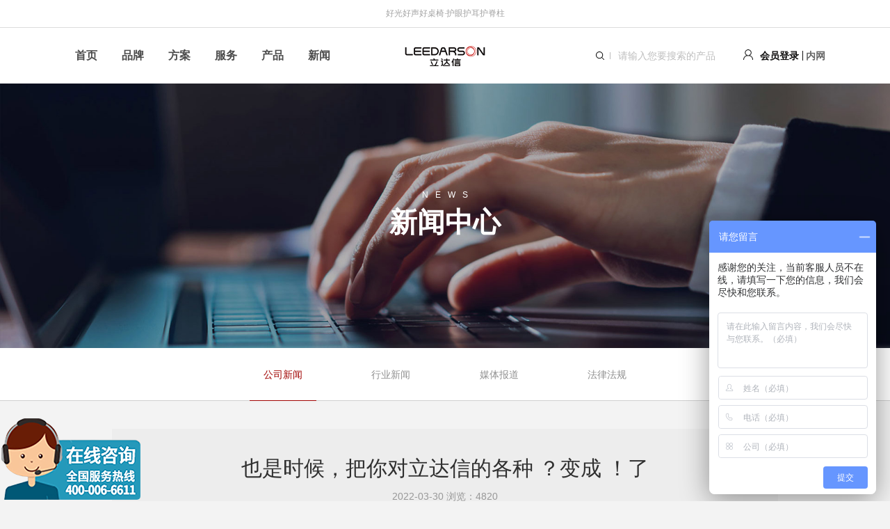

--- FILE ---
content_type: text/html; charset=utf-8
request_url: http://leedarson.cn/news/details/id/240.html
body_size: 15015
content:
<!DOCTYPE html><html lang="zh-CN"><head><meta charset="utf-8"><meta http-equiv="X-UA-Compatible" content="IE=edge,chrome=1"><meta name="viewport" content="width=device-width, initial-scale=1, maximum-scale=1, user-scalable=no"><meta name="apple-mobile-web-app-capable" content="yes"><meta name="format-detection" content="telephone=no"><meta name="baidu-site-verification" content="8FZcThekjI" /><title>也是时候，把你对立达信的各种 ？变成 ！了</title><meta name="keywords" content="健康校园，健康教室，教育照明，教室照明，教室灯，黑板灯，学校照明，教育装备展，立达信，leedarson，立达信照明，LED灯具，智慧校园，智能教室，智能黑板灯，智能窗帘，LED护眼台灯，memo，创意桌灯，录播教室灯，护眼教室灯，护眼黑板灯，智能照明系统，学校照明改造，教室灯光改造，学校照明环境研究中心，护眼，护眼灯，中国教育装备展，护眼照明，护眼，学校灯光，海德信，海德信教育照明，海德信教室灯，海德信黑板灯，健康课桌椅，健康空气消毒机，健康扩声，无感扩声" /><meta name="description" content="立达信是教育护眼照明品类开创者，健康校园产品与方案提供商。公司以物联科技助力国家“健康第一”的教育理念，围绕师生“视力健康、听力健康、脊柱健康、呼吸健康”等，打造健康助学的教室环境、节能高效的学校环境，守护学生健康安全成长，推动教育优质均衡和高质量发展。" /><link rel="shortcut icon" type="image/x-icon" href="/App/Tpl/Home/images/logo.ico"><link rel="icon" type="image/x-icon" href="/App/Tpl/Home/images/logo.ico"><link rel="stylesheet" type="text/css" href="/App/Tpl/Home/css/animate.css"><link rel="stylesheet" type="text/css" href="/App/Tpl/Home/css/bootstrap.min.css" ><link rel="stylesheet" type="text/css" href="/App/Tpl/Home/css/common.css?t=1768728428"><link rel="stylesheet" type="text/css" href="/App/Tpl/Home/css/style.css?t=1768728428"><!--[if lte IE 9]><link rel="stylesheet" type="text/css" href="/App/Tpl/Home/css/ie9.css?t=1768728428"><![endif]--><script type="text/javascript" src="/App/Tpl/Home/js/jquery-3.0.0.min.js"></script><script type="text/javascript" src="/App/Tpl/Home/js/bootstrap.min.js"></script><script type="text/javascript" src="/App/Tpl/Home/js/wow.min.js"></script><script type="text/javascript">		$(function(){	
			new WOW().init();
		})
		</script><script type="text/javascript" src="/App/Tpl/Home/js/common.js?t=1768728428"></script><!--[if lt IE 9]><script type="text/javascript">window.location.href='http://cdn.dmeng.net/upgrade-your-browser.html?referrer='+location.href;</script><![endif]--></head><body><div class="mask"></div><div class="header"><div class="tc topbar"><div class="container">好光好声好桌椅·护眼护耳护脊柱</div></div><div class="navbar navbar-default"><div class="pr clearfix container"><div class="navbar-header"><button type="button" class="navbar-toggle collapsed" data-toggle="collapse" data-target="#navbar" aria-expanded="false" aria-controls="navbar"><span class="sr-only">Toggle navigation</span><span class="trans-3 icon-bar"></span><span class="trans-3 icon-bar"></span><span class="trans-3 icon-bar"></span></button></div><div class="clearfix withicon"><a class="fr block neiwang" href="https://lapp.leedarson.com:9443/ldseducationcrm/resources/pcLogin/scanlogin.html" target="_blank">内网</a><!-- 未登录状态 --><a class="fr block" href="/login/index.html"><img class="inline" src="/App/Tpl/Home/images/icon/user.png" width="14" /><span class="trans-3 ff-souce-m">会员登录</span></a><!-- 已登录状态 hide控制显示隐藏 --><!-- 	<a class="fr block pr block-shop" href="#"><img class="inline" src="/App/Tpl/Home/images/shop-car.png" width="14" /></a> --><div class="fr pr clearfix search hidden-xs"><form action="/product/show.html" method="get"><img class="fl inline" src="/App/Tpl/Home/images/icon/search.png" width="12" /><i></i><label class="fl mb"><input type="text" name="keywords" placeholder="请输入您要搜索的产品" /></label><input class="fr" type="submit" value="" /></form></div></div><a class="logo" href="/index.html"><img class="inline" src="/Uploads/web/671a4dcf9a2ce5384.jpg"/></a></div><div id="navbar" class="navbar-collapse collapse"><div class="container"><ul class="nav navbar-nav"><li><a class="trans-3" href="/">首页</a></li><li><a class="trans-3" href="/about/about.html">品牌</a><ul class="nav-menu"><li><a class="trans-3 " href="/about/about.html">企业简介</a></li><li><a class="trans-3 " href="/about/brand.html">品牌介绍</a></li><li><a class="trans-3" href="/about/honor.html">荣誉资质</a></li><!--      <li><a class="trans-3" href="/about/history.html">发展历程</a></li> --><li><a class="trans-3" href="/about/duty.html">社会责任</a></li><li><a class="trans-3" href="/about/video.html">企业视频</a></li></ul></li><li><a class="trans-3" href="/solution/show.html">方案</a><ul class="nav-menu"><li><a class="trans-3" href="/solution/show.html#14">全校物联健康光环境</a></li><li><a class="trans-3" href="/solution/show.html#15">立达信数字教育</a></li><li><a class="trans-3" href="/solution/show.html#16">软件与平台</a></li><li><a class="trans-3" href="/case/show.html">成功案例</a></li></ul></li><li><a class="trans-3" href="/login/index.html">服务</a><ul class="nav-menu"><li><a class="trans-3" href="/user/member.html">会员中心</a></li><!-- <li><a class="trans-3" href="/network/show.html">营销网络</a></li> --><li><a class="trans-3 active" href="/contact/show.html">联系我们</a></li></ul></li><li><a class="trans-3" href="/product/show.html">产品</a><ul class="nav-menu"><li><a class="trans-3 " href="/product/show/class/18.html">立达信健康照明系列</a></li><li><a class="trans-3 " href="/product/show/class/20.html">海德信护眼照明系列</a></li><li><a class="trans-3 " href="/product/show/class/62.html">立达信健康校园系列</a></li><li><a class="trans-3 " href="/product/show/class/63.html">立达信健康扩声系列</a></li></ul></li><li><a class="trans-3" href="/news/show/class/4.html">新闻</a><ul class="nav-menu"><li><a class="trans-3 " href="/news/show/class/4.html">公司新闻</a></li><li><a class="trans-3 " href="/news/show/class/5.html">行业新闻</a></li><li><a class="trans-3 " href="/news/show/class/6.html">媒体报道</a></li><li><a class="trans-3 " href="/news/show/class/7.html">法律法规</a></li></ul></li><li><a class="trans-3" href="https://lapp.leedarson.com:9443/ldseducationcrm/resources/pcLogin/scanlogin.html" target="_blank">内网</a></li></ul><div class="pr search hidden-sm hidden-md hidden-lg"><form action="/product/show.html" method="get"><div class="weui-cell pt0 pr0 pb0"><div class="weui-cell__hd"><img class="inline" src="/App/Tpl/Home/images/icon/search.png" width="12" /></div><div class="weui-cell__bd weui-cell_primary"><input type="text" name="keywords" placeholder="请输入您要搜索的产品" /></div><div class="weui-cell__ft"><input type="submit" value="" /></div></div></form></div></div></div></div></div><div class="hidden main"><!-- banner --><div class="pr hidden banner"><img src="/Uploads/banner/62da4268ba6f59957.jpg" /><div class="banner-title"><div class="weui-cell pd0"><div class="weui-cell__bd weui-cell_primary"><p class="ff-ar f12 upper en">news</p><p class="cn">新闻中心</p></div></div></div></div><!-- /.banner --><!-- subnav --><div class="subnav"><div class="pr container"><div class="weui-cell pd0"><div class="weui-cell__bd weui-cell_primary bold f16">公司新闻</div><div class="weui-cell__ft"></div></div><div class="dropnav tc"><a class="trans-3 active" href="/news/show/class/4.html">公司新闻</a><a class="trans-3 " href="/news/show/class/5.html">行业新闻</a><a class="trans-3 " href="/news/show/class/6.html">媒体报道</a><a class="trans-3 " href="/news/show/class/7.html">法律法规</a></div></div></div><!-- /.subnav --><div class="hidden container"><div class="news-details"><div class="hidden news-title tc"><h1>也是时候，把你对立达信的各种 ？变成 ！了</h1><p>2022-03-30 浏览：4820</p></div><div class="case-editor"><p><img src="/ueditor/php/upload/image/20220330/1648621089801077.jpg" title="1648621089801077.jpg" alt="图片 (1).jpg" style="float: left;"/></p><p><img src="/ueditor/php/upload/image/20220330/1648621178112658.jpg" title="1648621178112658.jpg" alt="图片 (2).jpg" style="float: left;"/></p><p><img src="/ueditor/php/upload/image/20220330/1648621195191883.jpg" style="float: left;" title="1648621195191883.jpg"/></p><p><img src="/ueditor/php/upload/image/20220330/1648621196545454.jpg" style="float: left;" title="1648621196545454.jpg"/></p><p><img src="/ueditor/php/upload/image/20220330/1648621200923793.jpg" style="float: left;" title="1648621200923793.jpg"/></p><p><img src="/ueditor/php/upload/image/20220330/1648621203963030.jpg" style="float: left;" title="1648621203963030.jpg"/></p><p><img src="/ueditor/php/upload/image/20220330/1648621230391753.jpg" style="float: left;" title="1648621230391753.jpg"/></p><p><img src="/ueditor/php/upload/image/20220330/1648621230675013.jpg" style="float: left;" title="1648621230675013.jpg"/></p><p><img src="/ueditor/php/upload/image/20220330/1648621235591576.jpg" style="float: left;" title="1648621235591576.jpg"/></p><p><img src="/ueditor/php/upload/image/20220330/1648621239904296.jpg" style="float: left;" title="1648621239904296.jpg"/></p><p><img src="/ueditor/php/upload/image/20220330/1648621243799429.jpg" style="float: left;" title="1648621243799429.jpg"/></p><p><img src="/ueditor/php/upload/image/20220330/1648621262551936.jpg" style="float: left;" title="1648621262551936.jpg"/></p><p><img src="/ueditor/php/upload/image/20220330/1648621267879495.jpg" style="float: left;" title="1648621267879495.jpg"/></p><p><img src="/ueditor/php/upload/image/20220330/1648621270737668.jpg" style="float: left;" title="1648621270737668.jpg"/></p></div><div class="clearfix text-center pagelink"><a class="col-xs-12 col-sm-6 col-md-6 ellipsis" href="/news/details/id/242.html" title="">上一篇：漳州市委书记张国旺一行莅临指导！立达信再获两项重磅荣誉！</a><a class="col-xs-12 col-sm-6 col-md-6 ellipsis"  href="/news/details/id/236.html" title="">下一篇：春风十里不如你 | 立达信2022年度招聘正式开启！</a></div></div></div><div class="pr footer"><div class="container  wow fadeInUp"><div class="row clearfix"><div class="col-xs-12 col-sm-12 col-md-6 footnav"><div class="row clearfix"><dl class="col-xs-12 col-sm-2 col-md-2"><dt>品牌</dt><dd><a class="trans-3 block" href="/about/about.html">集团简介</a><a class="trans-3 block" href="/about/brand.html">品牌介绍</a><a class="trans-3 block" href="/about/honor.html">荣誉资质</a><!-- 	<a class="trans-3 block" href="/about/history.html">发展历程</a> --><a class="trans-3 block" href="/about/duty.html">社会责任</a><a class="trans-3 block" href="/about/video.html">企业视频</a></dd></dl><dl class="col-xs-12 col-sm-2 col-md-2"><dt>方案</dt><dd><a class="trans-3 block" href="/solution/show.html#14">全校物联健康光环境</a><a class="trans-3 block" href="/solution/show.html#15">立达信数字教育</a><a class="trans-3 block" href="/solution/show.html#16">软件与平台</a><a class="trans-3 block" href="/case/show.html">成功案例</a></dd></dl><dl class="col-xs-12 col-sm-2 col-md-2"><dt>产品</dt><dd><a class="trans-3 block" href="/product/show/class/18.html">立达信健康照明系列</a><a class="trans-3 block" href="/product/show/class/20.html">海德信护眼照明系列</a><a class="trans-3 block" href="/product/show/class/62.html">立达信健康校园系列</a><a class="trans-3 block" href="/product/show/class/63.html">立达信健康扩声系列</a></dd></dl><dl class="col-xs-12 col-sm-2 col-md-2"><dt>服务</dt><dd><a class="trans-3 block" href="/user/member.html">会员中心</a><!-- <a class="trans-3 block" href="/network/show.html">营销网络</a> --><a class="trans-3 block" href="/contact/show.html">联系我们</a></dd></dl><dl class="col-xs-12 col-sm-2 col-md-2"><dt>新闻</dt><dd><a class="trans-3 block" href="/news/show/class/4.html">公司新闻</a><a class="trans-3 block" href="/news/show/class/5.html">行业新闻</a><a class="trans-3 block" href="/news/show/class/6.html">媒体报道</a><a class="trans-3 block" href="/news/show/class/7.html">法律法规</a></dd></dl></div></div><div class="col-xs-12 col-sm-6 col-md-3 links"><dl><dt><span class="ff-cocon f40">Links</span>&nbsp;|&nbsp;友情连接</dt><dd><div class="pr"><div class="links-list"><a class="trans-3 block" href="http://www.leedarson.com.cn/" target="_blank">立达信集团</a><a class="trans-3 block" href="http://www.ileedarson.com/" target="_blank">一灯一世界官网</a><a class="trans-3 block" href="http://www.hyderson.cn" target="_blank">海德信官网</a></div><div class="weui-cell"><div class="weui-cell__bd weui-cell_primary ellipsis">立达信关联品牌</div><div class="weui-cell__ft"><i></i></div></div></div><!-- JiaThis Button BEGIN --><div class="share"><div class="jiathis_style"><a class="jiathis_button_tsina"></a><a class="jiathis_button_weixin"></a><a class="jiathis_button_cqq"></a></div></div><script type="text/javascript" src="http://v3.jiathis.com/code_mini/jia.js" charset="utf-8"></script><!-- JiaThis Button END --><style type="text/css">								.share .jtico{margin: 0 15px 0 0; height: 20px !important; line-height: 20px !important; background-image: url(/App/Tpl/Home/images/icon/share.png); background-size: 20px;}
								.share .jtico_tsina{background-position: 0 0;}
								.share .jtico_weixin{background-position: 0 -20px;}
								.share .jtico_cqq{background-position: 0 -40px;}	
								</style></dd></dl></div><div class="col-xs-12 col-sm-6 col-md-3 hotline"><dl><dt>客服热线</dt><dd><p class="mb ff-cocon f30">400-006-6611</p><p class="addr">地址：厦门市湖里区枋湖北二路1511-1515号</p><div class="weui-cell pd0"><div class="weui-cell__hd"><img src="/Uploads/web/671a4dcf8f1b94058.png" /></div><div class="weui-cell__bd weui-cell_primary"><p>立达信教育照明<br>微信扫一扫</p></div></div></dd></dl></div></div><div class="copyright upper tc">COPYRIGHT © 2017 LEEDARSON LIGHTING ALL RIGHT RESERVED<a class="trans-3" href="https://beian.miit.gov.cn/"  target="_blank">闽ICP备17001546号-2</a>			DESIGN BY: <a class="trans-3" href="http://www.huudon.com" title="HUUDON" target="_blank">HUUDON</a></div></div></div><script>var _hmt = _hmt || [];
(function() {
  var hm = document.createElement("script");
  hm.src = "https://hm.baidu.com/hm.js?1d11eef68b39274f57ad6bddc0b0b9aa";
  var s = document.getElementsByTagName("script")[0]; 
  s.parentNode.insertBefore(hm, s);
})();
</script></div></body></html>

--- FILE ---
content_type: text/css
request_url: http://leedarson.cn/App/Tpl/Home/css/common.css?t=1768728428
body_size: 22617
content:
/* Css Document */

/* fonts */
@font-face {
	font-family: "decker-regular";
	font-weight: normal; font-style: normal;
	src: url("../fonts/decker-regular.woff") format("woff"), url("../fonts/decker-regular.ttf") format("truetype"), url("../fonts/decker-regular.eot") format("embedded-opentype"), url("../fonts/decker-regular.svg") format("svg");
}
@font-face {
	font-family: "brandontext-regular";
	font-weight: normal; font-style: normal;
	src: url("../fonts/brandontext-regular.woff") format("woff"), url("../fonts/brandontext-regular.ttf") format("truetype"), url("../fonts/brandontext-regular.eot") format("embedded-opentype"), url("../fonts/brandontext-regular.svg") format("svg");
}
@font-face {
	font-family: "Cocon-Light";
	font-weight: normal; font-style: normal;
	src: url("../fonts/Cocon-Light.woff") format("woff"), url("../fonts/Cocon-Light.ttf") format("truetype"), url("../fonts/Cocon-Light.eot") format("embedded-opentype"), url("../fonts/Cocon-Light.svg") format("svg");
}
@font-face {
	font-family: "gothamrounded-light";
	font-weight: normal; font-style: normal;
	src: url("../fonts/gothamrounded-light.woff") format("woff"), url("../fonts/gothamrounded-light.ttf") format("truetype"), url("../fonts/gothamrounded-light.eot") format("embedded-opentype"), url("../fonts/gothamrounded-light.svg") format("svg");
}
@font-face {
	font-family: "vtorontb";
	font-weight: normal; font-style: normal;
	src: url("../fonts/VTORONTB_1.woff") format("woff"), url("../fonts/VTORONTB_1.ttf") format("truetype"), url("../fonts/VTORONTB_1.eot") format("embedded-opentype"), url("../fonts/VTORONTB_1.svg") format("svg");
}
@font-face {
	font-family: "century-gothic";
	font-weight: normal; font-style: normal;
	src: url("../fonts/century-gothic.woff") format("woff"), url("../fonts/century-gothic.ttf") format("truetype"), url("../fonts/century-gothic.eot") format("embedded-opentype"), url("../fonts/century-gothic.svg") format("svg");
}
.ff-cocon{font-family: "Cocon-Light","Arial","Tohoma" !important;}
.ff-decker{font-family: "decker-regular","Arial","Tohoma" !important;}
.ff-gotham{font-family: "gothamrounded-light","Arial","Tohoma" !important;}
.ff-vtoront{font-family: "vtorontb","Arial","Tohoma" !important;}
.ff-century{font-family: "century-gothic","Arial","Tohoma" !important;}
.ff-brant{font-family: "brandontext-regular","Arial","Tohoma" !important;}


html{font-size: 100px;}
@media (max-width: 991px){html{font-size: 76px;}}
@media (max-width: 639px){html{font-size: 60px;}}
html, body{-webkit-text-size-adjust:none;}
body{color: #a2a2a2; font-size: 14px; background-color: #f3f3f3;}
/* html, body, input, p, a, span, ul, li, dl, dt, dd, ol, select, td, th, input, textarea, button, div{font-family: "SourceHanSansCN-Regular","HELVETI1ca Neue","Microsoft Yahei","微软雅黑","Tohoma";}  */
html, body, input, p, a, span, ul, li, dl, dt, dd, ol, select, td, th, input, textarea, button, div{font-family: "Source Han Sans CN","Helvetica Neue",Helvetica,Arial,"PingFang SC","Hiragino Sans GB","Heiti SC","Microsoft YaHei","WenQuanYi Micro Hei",sans-serif;} 
a, a:link, a:visited, a:hover, a:active{color: #666; outline: 0; border: 0; text-decoration: none}
a:hover, a:active{background-color: transparent;}
@media (min-width: 1200px){a:hover{color: #ce3843;}}
small{display: block; font-size: 100%;}
input, textarea, button, select, radio{margin: 0; padding: 0; outline: 0; border: 0;}
input, textarea, button, select{-webkit-appearance: none; -moz-appearance: none; appearance: none; -webkit-border-radius: 0; border-radius: 0;}
textarea{resize: none;}
img{max-width: 100%; display: block;}
ul{list-style: none;}
a{text-decoration: none; outline: 0; blr:expression(this.onFocus=this.blur()); /*按下鼠标图片周边不会出现虚线*/}
::-ms-clear, ::-ms-reveal{display: none; /*IE10 input X 去掉文本框的叉叉和密码输入框的眼睛图标 */}
select::-ms-expand{display: none;} 

/* Grid */
.col-24x{width: 100%}
.col-23x{width: 95.8333333333%}
.col-22x{width: 91.6666666667%}
.col-21x{width: 87.5%}
.col-20x{width: 83.3333333333%}
.col-19x{width: 79.1666666667%}
.col-18x{width: 75%}
.col-17x{width: 70.8333333333%}
.col-16x{width: 66.6666666667%}
.col-15x{width: 62.5%}
.col-14x{width: 58.3333333333%}
.col-13x{width: 54.1666666667%}
.col-12x{width: 50%}
.col-11x{width: 45.8333333333%}
.col-10x{width: 41.6666666667%}
.col-9x{width: 37.5%}
.col-8x{width: 33.3333333333%}
.col-7x{width: 29.1666666667%}
.col-6x{width: 25%}
.col-5x{width: 20.8333333333%}
.col-4x{width: 16.6666666667%}
.col-3x{width: 12.5%}
.col-2x{width: 8.33333333333%}
.col-1x{width: 4.16666666667%}
.col-0x{width: 2.08333333333%}

/* 表单元素 */
input:required:invalid, input:focus:invalid, textarea:required:invalid, textarea:focus:invalid{box-shadow: none; -moz-box-shadow: none;}
input::-webkit-input-placeholder, textarea::-webkit-input-placeholder{color: #bebebe;} 
input:-moz-placeholder, textarea:-moz-placeholder{color: #bebebe;} 
input::-moz-placeholder, textarea::-moz-placeholder{color: #bebebe;} 
input:-ms-input-placeholder, textarea:-ms-input-placeholder{color: #bebebe;} 

.weui-cell{padding: 10px 15px; position: relative; display: -webkit-box; display: -webkit-flex; display: flex; -webkit-box-align: center; -webkit-align-items: center; align-items: center;}
.weui-cell_primary{min-width: 1px; -webkit-box-align: start; -webkit-align-items: flex-start; align-items: flex-start;}
.weui-cell__bd{-webkit-box-flex: 1; -webkit-flex: 1; flex: 1;}
.weui-cell__ft{text-align: right; color: #999999;}
.weui-flex{display: -webkit-box; display: -webkit-flex; display: flex;}
.weui-flex__item{-webkit-box-flex: 1; -webkit-flex: 1; flex: 1;}
.line1{overflow: hidden; text-overflow: ellipsis; display: -webkit-box; -webkit-box-orient: vertical; -webkit-line-clamp: 1;}
.line2{overflow: hidden; text-overflow: ellipsis; display: -webkit-box; -webkit-box-orient: vertical; -webkit-line-clamp: 2;}
.start{-webkit-box-align: start; -webkit-align-items: flex-start; align-items: flex-start;}
.middle{-webkit-box-align: center; -webkit-align-items: center; align-items: center;}
.nobefore::before, .noafter::after{display: none !important;}

/* 首页1625px 内页1476px */
.container{width: auto; margin: 0 20px; padding: 0;}
.main{padding-top: 80px;}
@media (min-width: 640px){.container{margin: 0 5%;}}
@media (min-width: 1200px){
.container{margin: 0 11.2%;}
.main{padding-top: 120px;}
}

/* header */
.mask{display: none; position: fixed; z-index: 11; top: 0; left: 0; width: 100%; height: 100%; background: rgba(0,0,0,.75); -webkit-transform: translateZ(0);}
.header{position: fixed; z-index: 11; width: 100%; left: 0; top: 0; height: 80px; background: #fff; -webkit-transform: translateZ(0); -webkit-transition: all .7s cubic-bezier(0.23, 1, 0.38, 1); transition: all .7s cubic-bezier(0.23, 1, 0.38, 1);}
.header.fixed{top: -30px; border-bottom: 1px solid #ebebeb;}
.topbar{font-size: 12px; line-height: 29px; color: #a3a3a3; border-bottom: 1px solid #ddd;}
.logo{position: absolute; z-index: 1; left: 50%; top: 5px; width: 100px; height: 29px; margin-left: -50px;}
.navbar{background: none; border: 0; -webkit-border-radius: 0; border-radius: 0;}
.navbar-default .navbar-collapse{position: absolute; left: 0; right: 0; padding: 0; background: #fff; overflow: hidden;}
.navbar-default .navbar-nav{float: none;}
.navbar-default .navbar-nav>li{margin-right: 32px; border-bottom: 1px solid #ebebeb;}
.navbar-default .navbar-nav>li:last-child{border: 0;}
.navbar-default .navbar-nav>li>a{color: #4c4c4c; font-size: 16px; font-weight: bold;}
.navbar-default .navbar-nav>.active>a{color: #ce3843; background: none;}
.navbar-toggle{float: left; border: 0; background: none;}
.navbar-toggle[aria-expanded="true"] .icon-bar:nth-of-type(2){-webkit-transform: matrix(1,0,0,1,0,6) rotate(45deg); transform: matrix(1,0,0,1,0,6) rotate(45deg);}
.navbar-toggle[aria-expanded="true"] .icon-bar:nth-of-type(4){-webkit-transform: matrix(1,0,0,1,0,-6) rotate(-45deg); transform: matrix(1,0,0,1,0,-6) rotate(-45deg);}
.navbar-toggle[aria-expanded="true"] .icon-bar:nth-of-type(3){width: 0;}
.navbar-default .navbar-toggle:focus, .navbar-default .navbar-toggle:hover{background: none;}
.withicon{position: absolute; right: 0; top: 0; height: 50px; line-height: 50px; font-size: 14px; font-weight: bold; color: #100f0f;}
.withicon .block-shop{margin-right:10px;}
.neiwang{margin-left:5px;position:relative;padding-left:5px}
.neiwang:before{content:"";height:14px;left:0;top:50%;margin-top:-7px;background:#100f0f;width:1px;position:absolute;}
.withicon a img{position: relative; top: -3px;}
.withicon a span{display: none; padding-left: 10px; color: #100f0f;}
.withicon .welcome{font-size: 14px; font-weight: bold;}
.search{margin-top: 10px; margin-bottom: 20px; border: 1px solid #ddd;}
.search img{margin-right: 10px;}
.search i{position: absolute; left: 20px; top: 50%; margin-top: -5px; width: 1px; height: 10px; background: #bbb;}
.search input[type="text"]{padding: 0 10px; line-height: 20px; width: 100%; color: #100f0f; font-weight: normal;}
.search input[type="submit"]{width: 0; height: 50px; background: url(../images/icon/arrow-right.png) no-repeat center center; background-size: 17px;}
.nav-menu{padding:25px 15px;background:rgba(255,255,255,.8);position:absolute;left:50%;width:200px;margin-left:-75px;top:40px;display:none}
.nav-menu a{display:block;height:41px;line-height:41px;text-align:center;font-size:14px}
@media(max-width: 1680px){.navbar-default .navbar-nav > li{margin-right: 15px;}}
@media(max-width: 1440px){.navbar-default .navbar-nav > li{margin-right: 5px;}}
@media(max-width: 1199px){
.navbar-default .navbar-nav > li{margin-right: 0;}
.navbar-default .navbar-nav{margin-left: 0; margin-right: 0;}
}
@media (min-width: 781px) and (max-width: 991px){
.search{z-index: 10; margin-top: 0; margin-bottom: 0; margin-right: 30px; border: 0;}
.search img{margin-top: 19px;}
.search input[type="text"]{width: 160px;}
}
@media (max-width: 780px){
.search{z-index: 10;}
.search input[type="submit"]{line-height: 20px;}
.search input[type="submit"]{height: 40px;}
.search.hidden-sm{display: block !important;}
.nav-menu{opacity:0;z-index:-1}
}
@media (min-width: 992px){
.navbar-toggle{display: block;}
.search{margin-top: 0; margin-bottom: 0; margin-right: 30px; border: 0;}
.search img{margin-top: 19px;}
.search input[type="text"]{width: 160px;}
}
@media (max-width: 639px){
.header .container, .footer .container{margin: 0 20px !important;}
}
@media (min-width: 1200px){
.header{ height: 120px;}
.header .container, .footer .container{margin: 0 7.3%;}
.header.fixed{top: -40px;}
.navbar{margin-top: 15px; margin-bottom: 0;}
.withicon a span{display: inline-block;}
.topbar{line-height: 39px;}
.logo{width: 140px; height: 42px; margin-left: -70px;}
.navbar-default .navbar-nav>li>a:hover, .withicon a:hover span{color: #ce3843;}
.navbar-default .navbar-nav>.active>a:hover{color: #ce3843; background: none;}
.navbar-toggle{display: none;}
.navbar-default .navbar-collapse{position: static;}
.navbar-default .navbar-nav>li{border: 0;}
}

/* footer */
.footer{z-index: 1; padding: 3% 0 20px; background: #fff;}
.footer dt{margin-bottom: 20px;color: #1b1b1b; font-size: 16px;}
.footnav dd a{padding: 5px 0; color: #9e9e9e; font-size: 14px; line-height: 20px;}
.links{margin-bottom: 20px;}
.links dt span{line-height: 1; font-weight: normal;}
.links .weui-cell{z-index: 1; margin-bottom: 20px; padding: 10px 0; width: 100%; height: 42px; border-bottom: 2px solid #3a3a3a; color: #292929; -webkit-transition: all 1s; transition: all 1s;}
.links .weui-cell__ft{width: 23px;}
.links .weui-cell__ft i{position: relative; display: block; margin-right: 11px; width: 12px; height: 1px; background: #b8b8b8;}
.links .weui-cell__ft i::before{position: absolute; right: -1px; top: -3px; display: block; content: ""; width: 1px; height: 8px; background: #b8b8b8;}
.links .weui-cell__ft i::after{position: absolute; right: -4px; top: 50%; display: block; content: ""; margin-top: -3px; width: 7px; height: 7px; border-top: 1px solid #b8b8b8; border-right: 1px solid #b8b8b8; -webkit-transform: rotate(45deg); transform: rotate(45deg);}
.links-list{display: none; position: absolute; left: 0; bottom: 0; padding: 15px 15px 42px; width: 100%; background: #fff; border: 2px solid #292929;}
.links-list a{line-height: 30px; display: block;}
.links .weui-cell.active{padding-left: 15px; padding-right: 15px;}
.hotline{font-size: 14px; color: #757575;} 
.hotline .ff-cocon{color: #ff0808; line-height: 1} 
.hotline img{max-width: 84px; border: 1px solid #a8a8a8;}
.hotline p.addr{padding: 5px 0 8px; border-bottom: 1px solid #ddd;}
.hotline .weui-cell__hd{margin-right: 15px;}
.footnav, .hotline{margin-top: 15px;}
.copyright{margin-top: 3%; font-size: 12px; color: #b8b8b8;}
.copyright a{color: #b8b8b8;}
@media (min-width: 1200px){
.links dl{margin: 0 15%;}
.hotline dl{margin-left: 15%;}
.footer dd a:hover{color: #ce3843;}
.copyright a:hover{color: #ce3843;}
}
@media (min-width: 640px) and (max-width: 1199px){
.footnav{width: 100%;}
.footnav dl{width: 20%;}
.links, .hotline{width: 50%;}
}
@media (min-width: 1200px) and (max-width: 1440px){
.footnav .col-sm-2{width: 20%;}
.links dl{margin: 0 12%;}
}
@media (max-width: 639px){
.footnav dl{margin-bottom: 15px; border-bottom: 1px solid #ebebeb;}
.footnav dt{margin-bottom: 15px;}
.footnav dd{display: none; padding-bottom: 10px;}
}

.smcircle{width: 13px; height: 13px; border: 3px solid #292929;-webkit-border-radius: 50%; border-radius: 50%;}
.more .smcircle{left: 0; top: 50%; margin-top: -6px;}
.more span{padding-left: 25px; font-size: 16px; color: #292929;}
.banner img{-webkit-animation: scaleBigToSmall 2s; animation: scaleBigToSmall 2s;}
.banner-title{position: absolute; top: 0; left: 0; width: 100%; height: 100%; color: #fff; -webkit-animation: fadeInDown 1s; animation: fadeInDown 1s;}
.banner-title .weui-cell{width: 100%; height: 100%; text-align: center;}
.banner-title .weui-cell .en{padding-left: 10px; letter-spacing: 10px;}
.banner-title .weui-cell .cn{font-size: .4rem; font-weight: bold; line-height: 1;}
.subnav{border-bottom: 1px solid #d0d0d0; background: #fff;}
.subnav .container{top: 1px;}
.subnav .weui-cell{border-bottom: 1px solid #d0d0d0; color: #333;}
.subnav .weui-cell__ft{position: relative; width: 20px; height: 49px;}
.subnav .weui-cell__ft::after{position: absolute; display: block; content: ""; right: 0; top: 50%; margin-top: -7px; width: 10px; height: 10px; border-top: 2px solid #d0d0d0; border-right: 2px solid #d0d0d0; -webkit-transform: rotate(45deg); transform: rotate(45deg); -webkit-transition: all 0.3s; transition: all 0.3s;}
.subnav .weui-cell.active .weui-cell__ft::after{-webkit-transform: rotate(135deg); transform: rotate(135deg);}
.subnav a{position: relative; display: inline-block; margin: 0 4%; padding: 25px 20px; font-size: 14px; line-height: 24px; color: #919191; border-bottom: 1px solid #d0d0d0;}
.subnav a::after{position: absolute; left: 50%; bottom: -1px; display: block; content: ""; width: 0; height: 1px; background: #a10504; -webkit-transition: all 0.3s; transition: all 0.3s;}
.subnav a.active{color: #a10504; border-color: #a10504;}
@media (min-width: 640px){.subnav .weui-cell{display: none;}}
@media (min-width: 1200px){
.more:hover .smcircle{border-color: #db2430;}
.more:hover span{color: #db2430 !important; padding-left: 35px !important;}
.subnav a:hover{color: #a10504;}
.subnav a:hover::after{left: 0; width: 100%;}
}

.navbar-nav li:last-child{display:none;}
@media (max-width: 1480px){.subnav a{margin: 0 3%;}}
@media (max-width: 1199px){.subnav a{margin: 0 2%;}}
@media (max-width: 991px){.subnav a{margin: 0;}}
@media (max-width: 639px){
.subnav a{display: block; padding: 10px 15px;}
.subnav .dropnav{display: none;}
.banner img{max-width: none; width: 150%; margin-left: -25%;}
.logo{top:10px;}
.neiwang{display:none!important;}
.navbar-nav li:last-child{display:block;}
}

@media (max-width: 320px){
.anchor-bd ul{width: 100%;}
.anchor-bd a{padding: 0 5px;font-size: 14px;}    
}

/* 分页 */
.page{margin: 20px auto 0;}
.page a{-webkit-border-radius: 50%; -moz-border-radius: 50%; border-radius: 50%;}
.page-prev, .page-m, .page-next{display: inline-block;}
.page-m{position: relative; top: -1px; +display: inline !important; margin: 0 3%;}
.page-m a{display: inline-block; margin: 0 5px; width: 40px; height: 40px; font-size: 14px; font-weight: bold; border: 2px solid transparent; font-family: "Arial"; line-height: 36px; text-align: center; color: #707070; background: #fff;}
.page-m span{font-size: 20px; color: #707070;}
.page-m a.active{color: #fff !important; background: #e83c39; border-color: #e83c39;}
.page-prev, .page-next{position: relative; top: 14px; margin: 0 5px; +display: inline !important; +margin: 0 4px;}
.page-prev a, .page-next a{position: relative; display: inline-block; width: 42px; height: 42px; border: 2px solid transparent;}
.page-prev a:before, .page-prev a:after, .page-next a:before, .page-next a:after{content: ""; display: block; position: absolute; width: 10px; height: 2px; background: #707070;}
.page-prev a:before, .page-next a:after{-webkit-transform: rotate(-45deg); -moz-transform: rotate(-45deg); transform: rotate(-45deg);}
.page-prev a:after, .page-next a:before{-webkit-transform: rotate(45deg); -moz-transform: rotate(45deg); transform: rotate(45deg);}
.page-prev a:before, .page-next a:before{left: 37%; top: 39%;}
.page-prev a:after, .page-next a:after{left: 37%; top: 55%;}
@media (max-width: 639px){
.page-prev, .page-next{margin: 0;}
.page-m a{width: 26px; height: 26px; line-height: 22px;}
.page-prev a, .page-next a{width: 26px; height: 26px;}
.page-prev, .page-next{top: 6px;}
.page-prev a::before, .page-next a::before {top: 30%;}
}
@media (min-width: 1200px){
.page-m a:hover{border-color: #e83c39; color: #e83c39;}
.page-prev a:hover, .page-next a:hover{border-color: #e83c39;}
.page-prev a:hover::before, .page-prev a:hover::after, .page-next a:hover::before, .page-next a:hover::after{background: #e83c39;}
}


.mt{margin-top: 0 !important;}
.mr{margin-right: 0 !important;}
.mb{margin-bottom: 0 !important;}
.ml{margin-left: 0 !important;}
.pd0{padding: 0 !important;}
.pl0{padding-left: 0 !important;}
.pr0{padding-right: 0 !important;}
.pt0{padding-top: 0 !important;}
.pb0{padding-bottom: 0 !important;}
.bg-white{background-color: #fff;}
.bg-black{background-color: #000;}
.bg-gray{background-color: #f4f4f4;}
.bg-gray1{background-color: #f6f6f6;}

a.fill{display: block; width: 100%; height: 100%;}
.auto{margin-left: auto !important; margin-right: auto !important;}
.linellae a{position: relative; display: block; width: 100%; height: 100%; background: #000;}
.linellae a img{display: inline; -webkit-transition: all .4s; transition: all .4s;}
.linellae a::before, .linellae a::after{position: absolute; z-index: 1; top: 9%; right: 6%; bottom: 9%; left: 6%; content: ''; opacity: 0; -webkit-transition: opacity .35s,-webkit-transform .35s; transition: opacity .35s,-webkit-transform .35s;}
.linellae a::before{border-top: 1px solid #fff; border-bottom: 1px solid #fff; transform: scale(0,1); -webkit-transform: scale(0,1);}
.linellae a::after{border-left: 1px solid #fff; border-right: 1px solid #fff; transform: scale(1,0); -webkit-transform: scale(1,0);}
@media (min-width: 1200px){
.linellae a:hover::before, .linellae a:hover::after{opacity: 1; transform: scale(1); -webkit-transform: scale(1);}
.linellae a:hover img{opacity: .75; filter: alpha(opacity=75); -webkit-transform: scale(1.03); transform: scale(1.03);}
}

.f10{font-size: 10px;}
.f12{font-size: 12px !important;}
.f14{font-size: 14px;}
.f16{font-size: 16px;}
.f18{font-size: 18px;}
.f20{font-size: 20px !important;}
.f22{font-size: 22px;}
.f24{font-size: 24px;}
.f26{font-size: 26px;}
.f28{font-size: 28px;}
.f30{font-size: 30px;}
.f36{font-size: 36px;}
.f38{font-size: 38px;}
.f40{font-size: 40px;}

.tl{text-align: left;}
.tc{text-align: center;}
.tr{text-align: right;}
.fl{float: left;}
.fr{float: right;}
.clear{clear: both;}
.pr{position: relative;}
.pa{position: absolute;}
.pf{position: fixed;}
.block{display: block;}
.hide{display: none;}
.inline{display: inline-block;}
.hidden{overflow: hidden;}
.cap{text-transform: capitalize;}
.upper{text-transform: uppercase;}
.bold{font-weight: bold;}
.indent{text-indent: 2em;}
.normal{font-weight: normal;}
.vmid td{vertical-align: middle;}
.hand{cursor: pointer; _cursor: hand;}
.ff-ar{font-family:Arial !important;}
.noborder{border: 0 !important;}
.ellipsis{white-space: nowrap; overflow: hidden; text-overflow: ellipsis;}
.justify{text-align:justify; text-justify: distribute-all-lines; text-align-last:justify;}
.filterbox{position: absolute; top: 0; left: 0; width: 100%; height: 100%; background: rgba(0,0,0,.5); filter:progid:DXImageTransform.Microsoft.gradient(startColorstr=#7f000000,endColorstr=#7f000000); zoom:1;}
:root .filterbox{filter: none\9;}
.tips{display: none; z-index: 100; top: 50%; left: 50%; margin-top: -35px; margin-left: -125px; padding: 10px; width: 250px; line-height: 20px; text-align: center; font-size: 14px; color: #fff; border-radius: 3px; background: rgba(0,0,0,.75); filter:progid:DXImageTransform.Microsoft.gradient(startColorstr=#bf000000,endColorstr=#bf000000); zoom:1;}
:root .tips{filter: none\9;}
@media (max-width: 639px){.tips{position: fixed;}}
.clearfix:after {display: block; clear: both; height: 0px; overflow: hidden; content: "\200B" }
.clearfix { *zoom: 1; }
/* 图片去色 */
img.color{-webkit-filter: grayscale(100%); -moz-filter: grayscale(100%); -ms-filter: grayscale(100%); -o-filter: grayscale(100%); filter: grayscale(100%); filter: gray;}
/* 高斯模糊 */
.blur{-webkit-filter: blur(5px); -moz-filter: blur(5px); -ms-filter: blur(5px); filter: blur(5px); filter: progid:DXImageTransform.Microsoft.Blur(PixelRadius=5, MakeShadow=false); /* IE6~IE9 */}

/* css3 style */
.trans-3{-webkit-transition: all 0.35s linear; transition: all 0.35s linear;}
.trans-8{-webkit-transition: all 0.8s; transition: all 0.8s;}
.radius-half{-webkit-border-radius: 50%; -moz-border-radius: 50%; border-radius: 50%;}
.shadow{-webkit-box-shadow: 0 5px 10px rgba(0,0,0,.1); -moz-box-shadow: 0 5px 10px rgba(0,0,0,.1); box-shadow: 0 5px 10px rgba(0,0,0,.1);}


--- FILE ---
content_type: text/css
request_url: http://leedarson.cn/App/Tpl/Home/css/style.css?t=1768728428
body_size: 48750
content:
/* index */
.idx-banner .swiper-pagination{width: 100%; bottom: 20px; text-align: center;}
.idx-banner .swiper-pagination-bullet{position: relative; margin: 0 5px; width: 7px; height: 7px; background: #fff; opacity: 1;}
.idx-banner .swiper-pagination-bullet::before{position: absolute; display: block; content: ""; top: -4px; right: -4px; bottom: -4px; left: -4px; border: 1px solid #fff; -webkit-transform: scale(0); transform: scale(0); -webkit-border-radius: 50%; border-radius: 50%; -webkit-transition: all 0.3s; transition: all 0.3s;}
.idx-banner .swiper-pagination-bullet-active::before{-webkit-transform: scale(1); transform: scale(1);}
@media (min-width: 640px){
.idx-banner .hidden-xs{display: block !important;}
.idx-banner .hidden-sm{display: none !important;}
.idx-banner .swiper-pagination{right: 7.3%; width: auto; bottom: 50%; -webkit-transform: translateY(50%); transform: translateY(50%);}
.idx-banner .swiper-pagination-bullet{display: block; margin: 26px 0; background: #e5e8e7;}
.idx-banner .swiper-pagination-bullet::before{border: 1px solid #e5e8e7; }
}
.idx-block{padding-top: 35px; border-bottom: 1px solid #dedede;}
.idx-block .bgcolor{position: absolute; top: 0; left: 0; width: 100%; height: 100%; background: #000; opacity: 0;}
.idx-block .circlebox{position: absolute; top: -20%; left: 12%; font-size: 16px; color: #fff; height: 140%; width: 76%; opacity: 0; border: 64px solid rgba(255,255,255,.2); -webkit-transform: scale(0); transform: scale(0); -webkit-transition: all .5s ease; transition: all .5s ease;}
.idx-block .weui-cell{height: 100%; width: 100%; text-align: center;}
.idx-block h3{position: relative; margin-top: 5%; padding-left: 25px; font-size: 18px; line-height: 24px; color: #292929;}
.idx-block .smcircle{left: 0; top: 50%; margin-top: -7px;}
.idx-block-item{padding-bottom: 3%;}
.idx-block-item a{display: block; margin-right: 3px;}
.idx-block-item .line{position: absolute; display: block; left: 0; bottom: -1px; width: 0; height: 1px; background: #db2430;}
.idx-block .row >div:nth-of-type(3) .bgcolor{opacity: .3;}
.idx-block .row >div:nth-of-type(3) .circlebox{left: 50%; top: 50%; margin-top: -36px; margin-left: -36px; border: 6px solid rgba(255,255,255,.2); opacity: 1; width: 72px; height: 72px; -webkit-transform: scale(1); transform: scale(1);}
.idx-block .row >div:nth-of-type(3) .circlebox img{-webkit-transform: translateZ(0); -moz-transform: translateZ(0);}
.idx-title p{margin-bottom: 0; font-size: 12px; color: #292929;}
.idx-title h3{margin-top: 10px; font-size: .44rem; color: #292929;}
.idx-brand .row{padding: 7% 0; color: #292929;}
.idx-brand .row >div:nth-of-type(2){font-size: 16px; color: #444;}
.idx-brand .row >div:nth-of-type(2) span{display: inline-block; text-align: center; margin-right: 14%;}
.idx-brand .row >div:nth-of-type(2) i{display: block; font-size: .4rem; color: #db2430; font-style: normal;}
.idx-brand .row >div:nth-of-type(3) h6{margin-top: 0; font-size: 16px; color: #444;}
.idx-brand .row >div:nth-of-type(3) p{margin-bottom: 40px; font-size: 14px; line-height: 26px; color: #676767;}
.idx-brand .row >div:nth-of-type(3) a .smcircle{left: 0; top: 50%; margin-top: -6px;}
.idx-brand .row >div:nth-of-type(3) a span{padding-left: 25px; font-size: 16px; color: #292929;}
.idx-solution{padding: 8% 0; color: #6f6f6f; font-size: 14px; line-height: 28px;}
.idx-solution p.f18{margin-top: 20px; color: #1b1b1b;}
.idx-solution h3{margin-top: 5px; margin-bottom: 14%; font-size: .44rem; color: #1b1b1b;}
.idx-solution .more{margin-top: 10%; margin-bottom: 13%;}
.idx-news{padding: 10% 0;}
.idx-news .article{padding: 12px 15px 20px; width: 100%; background: #fff; color: #292929;}
.idx-news .weui-cell__hd .ff-vtoront{display: block; font-size: .38rem; line-height: 1;}
.idx-news .weui-cell__bd{padding-left: 30px;}
.idx-news .weui-cell__bd h5{margin-bottom: 5px; font-size: 16px; font-weight: bold; color: #292929;}
.idx-news .weui-cell__bd p{margin-bottom: 0; font-size: 14px; color: #8d8d8d;}
.idx-news .swiper-container{margin-right: 73px;}
.idx-news .swiper-buttons{position: absolute; z-index: 2; right: 10px; top: 50%; color: #292929; -webkit-transform: translateY(-50%); transform: translateY(-50%);}
.idx-news .swiper-buttons .tags{margin: 72% 0;}
.idx-news .swiper-button-prev, .idx-news .swiper-button-next{position: static; margin: 0 auto; width: 36px; height: 36px; border: 2px solid #ff0808; background-size: 17px;}
.idx-news .swiper-button-prev{background-image: url(../images/icon/arrow-left.png);}
.idx-news .swiper-button-next{background-image: url(../images/icon/arrow-right.png);}
@media (max-width: 639px){.idx-brand .row >div:nth-of-type(2){margin-top: 20px; margin-bottom: 20px;}}
@media (min-width: 640px){
.idx-solution h3{margin-bottom: 5%;}
.idx-solution .more{margin-top: 3%; margin-bottom: 3%;}
.idx-news{padding: 4% 0 3%;}
}
@media (min-width: 1200px){
.idx-block-item a:hover .bgcolor{opacity: .3}
.idx-block-item a:hover h3{color: #db2430;}
.idx-block-item a:hover .smcircle{border-color: #db2430;}
.idx-block-item a:hover .line{width: 100%;}
.idx-block-item a:hover .circlebox{opacity: 1; -webkit-transform: scale(1); transform: scale(1);}
.idx-block .row >div:nth-of-type(3) a:hover .circlebox{top: -20%; left: 12%; height: 140%; width: 76%; margin: 0; border: 64px solid rgba(255,255,255,.2);}
.idx-solution h3{margin-bottom: 15%;}
.idx-solution .more{margin-top: 8%; margin-bottom: 0;}
.idx-news .article:hover h5{color: #db2430;}
.idx-news .swiper-button-prev:hover, .idx-news .swiper-button-next:hover{border-color: #292929;}
}
@media (min-width: 1200px) and (max-width: 1440px){
.idx-block .circlebox, .idx-block .row >div:nth-of-type(3) a:hover .circlebox{border-width: 50px;}
}

/* case */
.case{padding: 3.5% 0 50px;}
.case .row >div{margin-top: 12px; overflow: hidden;}
.case .imgbox{background-position: center center; background-size: cover;}
.case .article{position: relative; top: -28px; margin: 0 22px; padding: 7% 16%; background: #fff;}
.case .article .cover{display: none; position: absolute; left: 0; top: 0; width: 100%; height: 100%; background: #e83c39; -webkit-animation: fadeOutUp 1s cubic-bezier(0.53, 1, 0.38, 0.7); animation: fadeOutUp 1s cubic-bezier(0.53, 1, 0.38, 0.7); -webkit-animation-fill-mode: both; animation-fill-mode: both;}
.case .article h5{margin-bottom: 5px; font-size: 18px; font-weight: bold; color: #454545;}
.case .article p{font-size: 14px; color: #aaa;}
.case-title{margin-bottom: 20px; font-size: 24px; font-weight: bold; color: #343434; text-shadow: 0 1px 2px rgba(0,0,0,.1);}
.case-time{font-size: 14px; color: #343434;}
.case-editor{padding: 4% 0; font-size: 14px; line-height: 24px; color: #424242;}
.case-editor img{margin-left: auto !important; margin-right: auto !important;}
@media (min-width: 1200px){
.case .article .cover{display: block;}
.case a:hover .article .cover{-webkit-animation: fadeInUp 1s cubic-bezier(0.23, 1, 0.38, 1); animation: fadeInUp 1s cubic-bezier(0.23, 1, 0.38, 1); -webkit-animation-fill-mode: both; animation-fill-mode: both;}
.case a:hover .article h5, .case a:hover .article p{color: #fff;}
}

/* product */
.product{padding: 3% 0 50px;}
.product .clearfix{padding: 0 3%;}
.product .item{margin: 8.2% auto; padding: 20px; width: 83%; background: #fff;}
.product .item p.upper{margin-top: 12px; margin-bottom: 30px; color: #bababa;}
.product .item .before{position: absolute; top: 12%; left: 17%; display: block; width: 66%; height: 77.93%; border: 45px solid #ededed; -webkit-animation: flipInX 1s; animation: flipInX 1s; -webkit-animation-fill-mode: both; animation-fill-mode: both;}
.product .item .after{position: absolute; top: 12%; left: 17%; display: block; width: 66%; height: 77.93%; border: 45px solid #cd3842; -webkit-animation: flipOutX 1s; animation: flipOutX 1s; -webkit-animation-fill-mode: both; animation-fill-mode: both;}
.product .item h3{margin-bottom: 15px; color: #666;}
.product .item .prices{font-size:20px;color:red;margin-bottom:15px}
.product .item .block-bttn{display:block;width:140px;border:1px solid red;color:red;font-size:18px;padding:5px 0;text-align:center;margin:auto}
.product .item .block-bttn:hover{color:#fff;background:red;transition:all .3s linear}
.protext{padding: 35px 0;}
.protext .box{margin: 0 auto; width: 56%; color: #4e4e4e;}
.protext .box h3{font-size: .36rem; font-weight: normal;}
.protext .weui-cell{padding: 3.6% 4.4%; border-bottom: 1px solid #d1d1d1; font-size: 14px;}
.protext .weui-cell:first-child{margin-top: 5%; border-top: 1px solid #d1d1d1;}
.protext .weui-cell:nth-of-type(2n){background: #ececec;}
.protext .weui-cell__bd{padding-left: 15px; text-align: right;}
.protext .row{margin-top: 3%;}
.protext .col-xs-6{margin: 15px 0; font-size: 16px; color: #434343; opacity: .7; text-align: center;}
.protext .col-xs-6:nth-of-type(4n){text-align: right;}
.protext .col-xs-6:nth-of-type(5n), .protext .col-xs-6:nth-of-type(1){text-align: left;}
.protext .col-xs-6 >div{display: inline-block; text-align: left;}
.protext .col-xs-6 img{display: inline; margin-right: 5px;}
.proimg{padding: 7% 0 22%;}
@media (min-width: 1200px){
.product .item a:hover h3{color: #cd3842;}
.product .item a:hover .before{-webkit-animation: flipOutX 1s; animation: flipOutX 1s; -webkit-animation-fill-mode: both; animation-fill-mode: both;}
.product .item a:hover .after{-webkit-animation: flipInX 1s; animation: flipInX 1s; -webkit-animation-fill-mode: both; animation-fill-mode: both;}
.product .item a:hover .imgbox img{-webkit-animation: bounceIn 1s; animation: bounceIn 1s; }
}
@media (max-width: 1199px){
.protext .box{width: 66%;}
}
@media (max-width: 991px){
.product .item{margin: 5% auto; width: 90%;}
.product .item .before, .product .item .after{border-width: 30px;}
.protext .box{width: 76%;}
}
@media (max-width: 639px){
.product .clearfix{padding: 0;}
.product .item{width: 100%;}
.protext .box{width: 100%;}
.protext .col-xs-6{text-align: left !important;}
.protext .col-xs-6 >div{display: block;}
}

/* network */
.network{padding: 2% 0;}
.network h3{color: #373737; font-size: .3rem;}
.network .item{display: inline-block; margin: 2% 4%; font-size: 14px; color: #373737;}
.network .item .red{color: #cd3842;}
.network .item .counter{font-size: .68rem;}
.network .item i{position: relative; top: -.4rem; font-size: .3rem; font-style: normal;}
.network-map{background: #121212;}
.network-map .container{padding: 5% 0;}
.network-map img.auto{position: absolute; top: 0; left: 0;}
.auto-infor{width:100%;padding:20px 0;}
.auto-price{font-size:18px;color:rgb(231, 31, 25);margin-bottom:20px;}
.auto-price span{font-size:32px}
.size-group{float:left;margin-bottom:10px}
.color-group{float:left;margin-left:10px}
.color_{display:inline-block}
.color-input{border:1px solid rgb(226,226,226);padding:10px 0;font-size:16px;width: 60px;text-align: center;color:#000;margin-right:5px;cursor:pointer;display:inline-block}
.color-input:hover{border-color:red}
.color-input-act{border-color:red}
.auto-text{font-size:18px;color:#000;display:inline-block;margin-top:9px}
.auto-number{display:inline-block;margin-bottom:20px;margin-top:13px;}
.auto-box{width: 45px;padding: 10px 0;text-align: center;display: inline-block;color: #000;border: 1px solid rgb(226,226,226);font-size: 16px;cursor: pointer;float:left;}
.auto-long{width:90px;border-left:none;border-right:none;}
.auto-btnn{margin-bottom:20px}
.auto-btnn a{display:inline-block;width:1.75rem;padding:10px 0;color:#fff;text-align:center;margin-right:15px}
.auto-btnn .reed{background-color:rgb(231, 31, 25);}
.auto-btnn .blacck{background-color:rgb(51,51,51);}
.network-map select{width: 100%; height: .6rem; line-height: .6rem; border-bottom: 1px solid #343434; font-size: .3rem; color: #fff; background: url(../images/icon/select.png) no-repeat 96% center; background-size: 15px;}
.network-map select option{padding: 5px; font-size: 16px; color: #666; background: #fff; outline: 0; border: 0;}
.result{max-height: 380px; overflow: hidden;}
.result ul{overflow: hidden; list-style: initial; padding: 10px 0 10px 25px;}
.result ul li{padding: 5px; line-height: 26px; color: #fff;}
.showmore{display: block; margin-left: 25px; width: 50px; height: 20px; text-align: center; line-height: 20px;}
.showmore i{margin: 0 4px; background-color:#fff; height:5px; width:5px; display:inline-block; -webkit-border-radius: 50%; border-radius: 50%; -webkit-transition: all 0.3s; transition: all 0.3s;}
@-webkit-keyframes stretchdelay {
  0%, 40%, 100% {-webkit-transform: translateY(0)}  
  20% {-webkit-transform: translateY(-10px)}
}

@keyframes stretchdelay {
  0%, 40%, 100% {-webkit-transform: translateY(0)}  
  20% {-webkit-transform: translateY(-10px)}
} 
@media (min-width: 1200px){
.showmore:hover i{background: #ce3843; -webkit-animation: stretchdelay 1s infinite ease-in-out; animation: stretchdelay 1s infinite ease-in-out;}
.showmore:hover .cir1{-webkit-animation-delay:-0.6s; animation-delay:-0.6s;}
.showmore:hover .cir2{-webkit-animation-delay:-0.5s; animation-delay:-0.5s;}
.showmore:hover .cir3{-webkit-animation-delay:-0.4s; animation-delay:-0.4s;}
}
@media (min-width: 1400px){.network .item{margin-left: 5%; margin-right: 5%;}}
@media (min-width: 1610px){.network .item{margin-left: 6%; margin-right: 6%;}}
@media (max-width: 991px){.network .item{margin-left: 2%; margin-right: 2%;}}
@media (max-width: 639px){
.network .container{text-align: left;}
.network .container h3{text-align: center;}
.network .item{margin: 5% 1%; text-align: center; width: 47%;}
.network-map .container{padding-top: 0; padding-bottom: 10%;}
.network-map img.auto{position: relative; margin: 0; width: 200%; max-width: none; -webkit-transform: translateX(-10%); transform: translateX(-10%);}
.color-group{float:none;text-align:center;margin-left:0;margin-top:10px}
}

/* contact */
.map{margin: 40px 0;}
.map img{display: inline; max-width: none;}
.anchorBL{display: none;}
.contac-info{padding: 2% 0 3%; color: #515151; line-height: 24px;}
.contac-info .cn{margin-top: 8px; margin-bottom: 7px; font-weight: bold;}
.contac-info .en{margin-bottom: 18px; color: #bbb;}
.contac-info .col-md-3{margin-top: 2%;}
.contac-info img.inline{max-width: 96px; margin-top: 5%; border: 2px solid #787878;}
@media (min-width: 992px){
.contac-info .col-md-2{width: 19%;}
.contac-info .col-md-3{margin-left: 4%; width: 20%}
}
@media (max-width: 991px){
.contac-info .col-md-3{margin-top: 5%; margin-left: 2%; width: 48%;}
.contac-info img.inline{margin-top: 8%; margin-right: 17%}
}
@media (max-width: 700px){
.map{height: 40vh !important;}
.contac-info .col-xs-12{margin-bottom: 5%;}
.contac-info .col-md-3{margin-top: 5%; margin-left: 0; width: 100%; text-align: center;}
.contac-info .col-xs-12:nth-of-type(5){width: 100%; text-align: center;}
.contac-info img.inline{margin-top: 8%; margin-right: 0;}
}

/* solution */
.solution-hd{margin: 0 auto; padding: 8% 0 5.5%; width: 70%; font-size: 14px; line-height: 28px; color: #2f2f2f;}
.solution-hd .tit1{font-size: .3rem; line-height: 1.5}
.solution-hd .tit2{margin-bottom: 8%; font-size: .4rem; line-height: 1.2}
.solution-hd .weui-flex__item p{margin: 0 auto; width: 80%;}
.solution-bd{padding: 3.5% 0;}
.solution-bd img{margin: 0 auto;}
.solution-bd h1{ margin-bottom: 6%; text-align: center; font-size: .4rem; color: #333;}
.solution-bd select{float: right; padding-right: 30px; font-size: 16px; line-height: 30px; color: #333; background: url(../images/icon/select_black.png) no-repeat 98% center; background-size: 13px;}
.solution-bd select option{padding: 5px;}
.solution-bd-box{margin: 5% auto 3%; width: 53%;}
.solution-bd-box .article{font-size: 14px; line-height: 24px; color: #333;}
.solution-bd-box .title{margin: 0 auto 5%; width: 48%; position: relative; text-align: center;}
.solution-bd-box .title i{position: absolute; top: 52%; left: 0; display: block; width: 100%; height: 1px; background: #333;}
.solution-bd-box .title h3{position: relative; display: inline-block; padding: 0 30px; font-size: .4rem; color: #333;}
.solution-bd .item{margin: 24px 0;}
.solution-bd .item a{display: block; padding: 20% 15px 15%; background: #f0f0f0;}
.solution-bd .item:nth-of-type(2n-1) a{margin-right: 16px;}
.solution-bd .item:nth-of-type(2n) a{margin-left: 16px;}
.recommend-bd .weui-flex__item{padding: 12px 10px; line-height: 26px; text-align: center; -webkit-transition: all 0.3s linear; transition: all 0.3s linear;}
.recommend-bd .weui-flex:nth-of-type(2n){background: #ededed;}
.recommend-bd .weui-flex:nth-of-type(2n-1){background: #d7d7d7;}
.recommend-bd div.weui-flex{background: #87877d !important; font-size: 16px; color: #fff;}
.recommend-bd a.weui-flex{font-size: 16px; color: #1f1f1f; border-top: 1px solid #fff; -webkit-transition: all 0.3s linear; transition: all 0.3s linear;}
.anchor{padding: 23px 0;}
.anchor{margin: 20px 0;}
.anchor-hd .imgbox{margin-top: 40px; height: 220px; background-repeat: no-repeat; background-position: center center; background-size: cover;}
.anchor-title{position: absolute; left: 50%; top: 0; bottom: 0; margin-left: -92px; width: 184px; color: #fff; background: #cd3842; }
.anchor-title h4{margin-top: 40px; margin-bottom: 0; font-size: 20px;}
.anchor-title small{margin-top: 8px; opacity: .2; color: #fff; line-height: 16px;}
.anchor-bd ul{width: 65%; margin: 2.5% auto; padding: 0; overflow: hidden;}
.anchor-bd ul li{position: relative; padding-top: 8px; padding-bottom: 8px;}
.anchor-bd ul li::after{position: absolute; display: block; content: ""; top: 50%; right: 0; margin-top: -5px; width: 2px; height: 10px; background: #333;}
.anchor-bd ul li:nth-of-type(4n)::after, .anchor-bd ul li:last-child::after{display: none;}
.anchor-bd a{display: inline-block; margin: 0 auto; padding: 0 24px; font-size: 16px; color: #333; height: 24px; line-height: 24px;}
@media (min-width: 1200px){
.anchor-bd a:hover{color: #fff; background: #cd3842;}
.recommend-bd a.weui-flex:hover{background: #87877d;}
.recommend-bd a.weui-flex:hover *{color: #fff;}
}
@media (max-width: 1440px){.solution-bd-box{width: 63%;}}
@media (max-width: 991px){
.solution-hd .weui-flex{display: block;}
.anchor-bd ul li:nth-of-type(3n)::after{display: none;}
.anchor-bd ul li:nth-of-type(4n)::after{display: block;}
.solution-bd-box{width: 70%;}
.solution-bd-box .title{width: 60%;}
}
@media (max-width: 639px){
.solution-hd{width: 100%;}
.solution-hd .tit1{font-size: .34rem;}
.solution-hd .weui-flex__item p{width: 92%;}
.solution-bd-box, .solution-bd-box .title{width: 80%;}
.solution-bd .item:first-child{margin-bottom: 0;}
.solution-bd .item a{margin: 0 !important;}
.recommend-bd .weui-flex__item{padding-left: 5px; padding-right: 5px; font-size: 14px;}
.anchor-hd .imgbox{height: 140px;}
.anchor-title{width: 150px; margin-left: -75px;}
.anchor-bd ul{width: 95%;}
.anchor-bd ul li:nth-of-type(2n)::after{display: none !important;}
.anchor-bd ul li:nth-of-type(3n)::after{display: block;}
}

/* news */
.news{padding-bottom: 50px}
.news .page{margin-top: 7%; margin-bottom: 3%;}
.news-item{margin: 0 20px; padding-top: 8px; border-top: 1px solid #d7d7d7;}
.news-item i{left: 0; top: -9px; width: 55px; height: 3px; background: #000; -webkit-transition: all .7s cubic-bezier(.23,1,.38,1); transition: all .7s cubic-bezier(.23,1,.38,1);}
.news-item .date{color: #2f2f2f; line-height: 30px;}
.news-item h4{color: #2f2f2f; margin-top: 0; margin-bottom: 15px;}
.news-item p{margin-bottom: 28px; color: #969696; font-size: 14px; line-height: 24px; height: 48px;}
.news-cont{margin-left: 16%; padding: 15px;}
.news div.clearfix >div{margin: 4% 0 2%;}
.news-details{margin: 4% 18px;background: #fff; line-height: 28px;}
.news-details *{font-family: "Source Han Sans CN","Helvetica Neue",Helvetica,Arial,"PingFang SC","Hiragino Sans GB","Heiti SC","Microsoft YaHei","WenQuanYi Micro Hei",sans-serif !important;}
.news-details .case-editor{padding: 6% 19.5%;}
.news-title{padding: 40px 15px; background: #ededed;}
.news-title h1{font-size: .3rem; color: #2f2f2f; margin-top: 0; font-weight: normal;}
.news-title p{font-size: 14px; color: #989898; margin: 0;}
.pagelink{line-height: 65px; border-top: 2px solid #f7f7f7;}
.pagelink a{font-size: 14px; color: #575757; background-color: #fff; -webkit-transition: all 0.3s; transition: all 0.3s;}
@media (min-width: 992px){
.news-item{margin: 0; width: 85%;}
.news div.clearfix >div:nth-of-type(2) .news-item, .news div.clearfix >div:nth-of-type(5) .news-item, .news div.clearfix >div:nth-of-type(8) .news-item{margin: 0 auto;}
.news div.clearfix >div:nth-of-type(3n) .news-item{margin-left: 15%;}
}
@media (min-width: 1200px){
.news-item a:hover i{width: 100%;}
.news-item a:hover h4{color: #ce3843;}
.news-item a:hover .news-cont{-webkit-transform: matrix(1,0,0,1,0,8); transform: matrix(1,0,0,1,0,8); -webkit-box-shadow: 0 10px 25px rgba(0,0,0,.1); box-shadow: 0 10px 25px rgba(0,0,0,.1);}
.pagelink a:hover{background-color: #cd3842; color: #fff;}
}
@media (max-width: 639px){
.news-details{margin: 30px 0;}
.news-details .case-editor{padding: 30px 15px;}
}

/* about */
.about .box1 .article{margin: 0 auto; padding: 4% 0; width: 38%; text-align: center;}
.about .box1 h3{margin-bottom: 40px; font-size: .4rem; color: #2f2f2f; font-weight: normal;}
.about .box1 h3 small {color: #2f2f2f; font-size: .4rem;}
.about .box1 h3 small span{font-size: .84rem;}
.about .box1 p{font-size: 16px; line-height: 30px; color: #8e8e8e;}
.about .box2{background-repeat: no-repeat; background-position: center center; background-size: cover;}
.about .box2 .article{margin: 0 auto; padding: 5% 0; width: 57%; color: #fff; font-size: 14px; line-height: 24px;}
.about .box2 h6{font-size: 20px; text-align: center; line-height: 40px;}
.about .line{margin: 7% auto; display: block; width: 20px; height: 3px;}
.about .box2 .cont >div:nth-of-type(1) >div{margin-right: 35px;}
.about .box2 .cont >div:nth-of-type(2) >div{margin-left: 35px;}
.about .box2 .items{margin-top: 12%; padding-top: 6%; border-top: 1px solid #76625f; line-height: 22px;}
.about .box2 .items >div >div{display: inline-block; margin: 0 30px; text-align: center;}
.about .box2 .items >div:nth-of-type(2){text-align: center;}
.about .box2 .items >div:nth-of-type(3){text-align: right;}
.about .box2 .counter{font-size: .4rem; line-height: 1.1;}
.about .box3 .article{color: #323232;}
.about .box3 .items{margin: 0 10% 13%;}
.about .box3 .items >div >div{text-align: center;}
.about .box4{padding-bottom: 15%; background-position: center bottom;}
.about .box4 .cont{margin-bottom: 6%;}
.about .box4 .awards{display: inline-block; margin: 15px 0; padding: 12px; width: 88.34%; border: 5px solid #fff;}
.about .box4 .awards .linebox{padding: 8px; border: 2px solid #9d9e9e;}
.about .box4 .col-md-3:nth-of-type(1){text-align: left;}
.about .box4 .col-md-3:nth-of-type(4){text-align: right;}
.about .box4 .awards .ff-ar{margin-bottom: 60%; line-height: 1.4;}
.about .box4 .awards h4{margin-bottom: 20px; font-size: 16px;}
.about .box4 .awards span{font-size: .3rem;}
@media (max-width: 1780px){
.about .box2 .items > div > div{margin: 0;}
.about .box4 .awards{width: 98%;}
}
@media (max-width: 1640px){
.about .box4 .awards{width: 100%;}
}
@media (max-width: 1480px){
.about .box4{padding-bottom: 20%;}
.about .box1 .article, .about .box2 .article{width: 67%;}
}
@media (max-width: 1330px){.about .box2 .article{width: 70%;}}
@media (max-width: 1199px){.about .box4{padding-bottom: 25%;} .about .box1 .article, .about .box2 .article{width: 75%;}}
@media (min-width: 640px) and (max-width: 991px){
.about .box4{background-size: 160% 100%}
.about .box2 .cont > div:nth-of-type(1) > div{margin-right: 15px;}
.about .box2 .cont > div:nth-of-type(2) > div{margin-left: 15px;}
}
@media (max-width: 639px){
.about .box1 .article, .about .box2 .article{width: 100%;}
.about .box2 .items > div > div{display: block; margin: 15px 0;}
.about .box2 .cont > div > div{margin: 15px 0 !important;}
}

/* brand */
.brand .article{margin-bottom: 20px; padding-bottom: 40px; width: 91%; font-size: 16px; line-height: 30px; color: #8e8e8e;}
.brand .article .ff-decker{font-size: 2.7rem; line-height: 1;}
.brand .article h3{margin-top: -1.1rem; margin-bottom: 20px; font-size: 22px; color: #454545;}
.brand .article .marks{bottom: 0; width: 36px; height: 13px;}
.brand .article .smcircle{top: 0; border-width: 2px; border-color: #ff0000;}
.brand .article .line{top: 50%; width: 10px; height: 1px; background: #454545;}
.brand .even .article{margin-left: 9%; padding-left: 45px;}
.brand .even .marks, .brand .even .smcircle{left: 0;}
.brand .even .line{right: 0;}
.brand .odd .article{padding-right: 45px;}
.brand .odd .marks, .brand .odd .smcircle{right: 0;}
.brand .odd .line{left: 0;}
.brand-img1{z-index: 1; top: 0; right: 0; width: 60.15%;}
.brand-img2{z-index: 1; top: 0; left: -3%; width: 55.229%;}
.brand .box1 .imgbox img{margin-left: -28.8%; width: 109%; max-width: none;}
.brand .box1 .article .ff-decker{color: #f5f5f5;}
.brand .box2 .article .ff-decker, .brand .box4 .article .ff-decker{color: #eaeaea;}
.brand .box2 .imgbox{padding-top: 20%;}
.brand .box2 .imgbox img{position: relative; right: -6%;}
.brand .box3 .article .ff-decker{color: #f4f4f4;}
.brand .box3 .imgbox{padding-top: 22%;}
.brand .box3 .imgbox img{margin-left: -8%;}
@-moz-document url-prefix(){  /*仅 Firefox 识别 */
.brand .box2 .imgbox, .brand .box3 .imgbox{padding-top: 0;}
.brand .box2 .imgbox img{margin-top: 43%;}
.brand .box3 .imgbox img{margin-top: 44%;}
} 
.brand .box4{padding: 10% 0;}
.brand .box4 .article{color: #fff;}
.brand .box4 .article h3{color: #fff;}
.brand .box4 .article .ff-decker{opacity: .1;}
.brand .box4 .line{background: #fff;}
.brand .box4 div.fl{margin-left: 10%; margin-top: 20px;}
.brand .box4 div.fl:first-child{margin-left: 0;}
.brand .box4 .counter{margin-bottom: 0; font-size: .84rem; line-height: 1; font-weight: normal;}
@media (max-width: 1199px){
.brand .article{padding-bottom: 20px; width: 100%;}
.brand .article .ff-decker{font-size: 2rem;}
.brand .even .article{margin-left: 0%;}
.brand-img1{right: -4%;}
}
@media (max-width: 639px){
.brand .weui-flex{display: block;}
.brand .brand-img1, .brand .brand-img2{display: none;}
.brand .imgbox img{position: static !important; right: 0 !important; left: 0 !important; max-width: 100% !important; margin: 0 auto !important;}
.brand .article{margin-bottom: 40px; padding-top: 20px;}
.brand .article .ff-decker{font-size: 2.7rem;}
.brand .box1 .imgbox  img{margin-left: -20px !important;}
}

/* honor */
.honor{padding: 25px 0;}
.honor .page{margin-top: 5%; margin-bottom: 4%;}
.honor .row{margin-left: -25px; margin-right: -25px;}
.honor .row .col-xs-12{padding-left: 25px; padding-right: 25px;}
.honor-item {margin-top: 10px;}
.honor-item .weui-cell{padding: 0; border: 1px solid #d3d3d3;}
.honor-item p{margin: 20px 0; font-size: 18px; color: #373737; font-weight: bold}
@media (min-width: 1200px){
.honor-item:hover .weui-cell{-webkit-transform: scale(1.1); transform: scale(1.1); -webkit-box-shadow: 0 10px 25px rgba(0,0,0,.1); box-shadow: 0 10px 25px rgba(0,0,0,.1);}
}

/* history */
.history .swiper-container{margin-bottom: 40px; padding: 40px 0 150px;}
.history .swiper-slide{position: relative; text-align: center; overflow: hidden;}
.history .swiper-button-next, .history .swiper-button-prev{top: auto; bottom: 0; margin: 0; width: 40px; height: 40px; border: 1px solid #c9c9c9; background-size: 8px; background-repeat: no-repeat; background-position: center center;}
.history .swiper-button-next{right: 50%; margin-right: -50px; background-image: url(../images/icon/next.png);}
.history .swiper-button-prev{left: 50%; margin-left: -50px; background-image: url(../images/icon/prev.png); }
.history .weui-cell{border: 1px solid #aeaeae; -webkit-transition: border-color 1s; transition: border-color: 1s;}
.history .weui-cell__bd{padding: 23px;}
.history .years{position: relative; top: 30px; font-size: .64rem; color: #2f2f2f; -webkit-transition: all .6s; transition: all .6s;}
.history .info{margin-bottom: 0; font-size: 14px; line-height: 24px; color: #fff; -webkit-animation: fadeOutDown 1s; animation: fadeOutDown 1s; -webkit-animation-fill-mode: both; animation-fill-mode: both;}
.history .dot{position: absolute; right: 23px; bottom: -8%; display: block; margin: 7% auto 20%; width: 20px; height: 20px; border: 4px solid #515151;}
.history .tags{position: absolute; left: 20px; top: 20px; padding-left: 14px; background: url(../images/icon/trangle.png) no-repeat 0 1px; font-size: 12px; line-height: 14px; color: #2f2f2f; font-weight: bold; text-align: left;}
.history .bgcolor{position: absolute; left: 0; top: 0; width: 100%; height: 100%; background: #cd3842; -webkit-animation: fadeOutDown .7s; animation: fadeOutDown .7s; -webkit-animation-fill-mode: both; animation-fill-mode: both;}
.history .intersperse{position: absolute; right: 8%; top: 28%;}
.history .intersperse .smcircle{top: 58%; left: 40%; margin-left: -25px; margin-top: -25px; width: 50px; height: 50px; border: 10px solid #cd3842;}
.history .swiper-slide:hover .weui-cell{border-color: #cd3842;}
.history .swiper-slide:hover .smcircle{top: 74%; left: 62%;}
.history .swiper-slide:hover .intersperse{-webkit-animation: lightSpeedOut 1s .3s; animation: lightSpeedOut 1s .3s; -webkit-animation-fill-mode: both; animation-fill-mode: both;}
.history .swiper-slide:hover .years{color: #fff; top: 0;}
.history .swiper-slide:hover .info{-webkit-animation: fadeInUp 1s; animation: fadeInUp 1s;}
.history .swiper-slide:hover .dot{border-color: #fff; position: static;}
.history .swiper-slide:hover .bgcolor{-webkit-animation: zoomIn .7s; animation: zoomIn .7s;}
@media (max-width: 1700px){
.history .intersperse{right: 5%; top: 27%;}
.history .intersperse .smcircle{top: 53%; left: 45%;}
}
@media (min-width: 1481px) and (max-width: 1620px){.history .intersperse{right: 3%; top: 26%;}}
@media (min-width: 1421px) and (max-width: 1480px){.history .intersperse{right: -2%; top: 23%;}}
@media (min-width: 1301px) and (max-width: 1420px){.history .intersperse{right: -4%; top: 22%;}}
@media (min-width: 1200px) and (max-width: 1300px){
.history .intersperse{right: -10%; top: 15%;}
.history .intersperse .smcircle{top: 55%; width: 44px; height: 44px; border-width: 8px;}
}
@media (max-width: 1199px){
.history .intersperse{right: -3%; top: 24%}
.history .intersperse .smcircle{top: 59%; left: 42%}
}
@media (max-width: 991px){
.history .intersperse{right: 14%; top: 32%;}
.history .intersperse img{width: 80px;}
.history .intersperse .smcircle{top: 68%; left: 55%; width: 28px; height: 28px; border-width: 6px;}
}
@media (max-width: 639px){
.history .intersperse{top: 28%;}
.history .intersperse img{width: 60px;}
.history .intersperse .smcircle{top: 70%; left: 66%; width: 24px; height: 24px; border-width: 4px;}
.history .weui-cell__bd{padding: 18px;}
.history .tags{left: 15px; top: 15px; font-size: 10px; line-height: 12px; background-size: 4px; background-position: 0 3px;}
.history .dot{right: 15px; width: 16px; height: 16px; border-width: 3px;}
}


/* video */
.video{margin: 0 auto; padding: 40px 0; width: 71.306%;}
.video-title{margin: 0 0 35px; font-size: 26px; color: #2f2f2f; font-weight: normal; line-height: 1.2;}
.video .poster .filterbox img, .vcenter .poster .filterbox img{position: absolute; top: 50%; left: 50%;}
.video .player, .vcenter .player{position: absolute; top: 50%; left: 50%; cursor: pointer;}
.video-controls{margin-bottom: 20px;}
.video-controls video{display: none;}
.video-controls .poster .filterbox img{margin-left: -10px; margin-top: -12px; width: 20px;}
.video-controls .player{margin-top: -39px; margin-left: -39px; width: 78px; height: 78px; border: 6px solid rgba(255,255,255,.2);}
.video .swiper-container{margin-right: 17%; height: 103px;}
.smvideo .swiper-slide{margin-right: 35px; width: 184px;}
.smvideo .poster .filterbox img{margin-left: -5px; margin-top: -6px; width: 10px;}
.smvideo .player{margin-left: -20px; margin-top: -20px; width: 40px; height: 40px; border: 2px solid rgba(255,255,255,.2);}
.smvideo .swiper-button-next, .smvideo .swiper-button-prev{margin-top: -20px; width: 40px; height: 40px; border: 1px solid #c9c9c9; background-size: 8px; background-repeat: no-repeat; background-position: center center;}
.smvideo .swiper-button-next{right: 0; background-image: url(../images/icon/next.png);}
.smvideo .swiper-button-prev{right: 60px; left: auto; background-image: url(../images/icon/prev.png);}
@media (min-width: 1200px){
.history .swiper-button-next:hover, .smvideo .swiper-button-next:hover{background-color: #cd3842; border-color: #cd3842; background-image: url(../images/icon/next_hover.png);}
.history .swiper-button-prev:hover, .smvideo .swiper-button-prev:hover{background-color: #cd3842; border-color: #cd3842; background-image: url(../images/icon/prev_hover.png);}
.video .swiper-slide:hover .player, .video-controls .player:hover{border-color: #fff;}
.video .swiper-slide:hover .filterbox{background: rgba(0,0,0,0);}
}
@media (max-width: 1199px){.video .swiper-container{margin-right: 20%;}}
@media (max-width: 991px){.video .swiper-container{margin-right: 25%;} .smvideo .swiper-slide{margin-right: 20px;}}
@media (max-width: 639px){
.video{width: 100%;}
.video .swiper-container{margin-right: 135px;}
.video-controls .player{margin-top: -25px; margin-left: -25px; width: 50px; height: 50px; border-width: 3px;}
.video-controls .poster .filterbox img{margin-left: -5px; margin-top: -6px; width: 10px;}
}

/* research */
.research{padding-bottom: 5%;}
.res-box1{padding-top: 55px; margin-bottom: 5%;}
.res-box1 .col-md-4 p.ff-ar{padding: 9px 13px; line-height: 14px; background: #4e4e4e; color: #fff;}
.res-box1 .col-md-4 h2{font-size: .8rem; line-height: 1.1; font-weight: 300; color: #2f2f2f;}
.res-box1 .col-md-4 .line{display: block; margin-top: 100%; width: 35px; height: 8px; background: #4e4e4e;}
.res-box1 .col-md-8 .cn{margin-right: 16px; width: 16px; font-size: 16px; line-height: 30px; color: #2f2f2f;}
.res-box1 .col-md-8 .en{right: 0; top: 0; padding: 0 30px 0 40px; height: 39px; line-height: 39px; font-size: 12px; color: #2f2f2f; border: 1px solid #2f2f2f; letter-spacing: 10px; -webkit-transform: rotate(90deg) translate(46%,-246%); transform: rotate(90deg) translate(46%,-246%);}
.res-box1 .col-md-8 img{margin-top: 12%;}
.res-box2{margin-top: 25px;}
.res-box2 .article{margin-bottom: 20px; font-size: 14px; line-height: 26px; color: #6c6c6c;}
.res-tit{font-size: 22px; color: #cd3842;}
.res-box3{padding: 10% 0; background: #f0f0f0;}
.res-box3 .col-md-4{padding-right: 40px; font-size: 16px; line-height: 30px; color: #8e8e8e;}
.res-box3 .col-md-4 h4{margin-bottom: 30px; font-size: 18px; color: #313131;}
@media (min-width: 992px) and (max-width: 1199px){
.res-box1 .col-md-4 h2{font-size: .6rem;}
.res-box1 .col-md-4 .line{margin-top: 70%;}
}
@media (min-width: 992px){
.res-box1 .col-md-4{padding-right: 40px;}
.res-box2 .col-sm-4:nth-of-type(1){padding-right: 40px;}
.res-box2 .col-sm-4:nth-of-type(2) .article{margin-left: 24%; width: 71%;}
}
@media (max-width: 991px){
.res-box1 .col-md-4 .line{margin-top: 40%;}
.res-box3 .col-md-4{margin-bottom: 40px;}
.res-box1 .col-md-8 .en{padding: 0 15px 0 20px; letter-spacing: 8px; -webkit-transform: rotate(90deg) translate(46%,-150%); transform: rotate(90deg) translate(46%,-150%);}
.res-box1 .col-md-8 img{margin-top: 22%}
}
@media (max-width: 639px){
.res-box1 .col-md-4 .line{margin-top: 20%;}
.res-box1 .col-md-8 .en{padding: 0 10px 0 15px; letter-spacing: 5px; -webkit-transform: rotate(90deg) translate(46%,-100%); transform: rotate(90deg) translate(46%,-100%);}
.res-box1 .col-md-8 img{margin-top: 16%}
.res-box3 .col-md-8{margin-bottom: 20px;}
}

/* login */
.loginbar{padding: 30px 0; background-repeat: no-repeat; background-position: center center; background-size: cover;}
.login{position: relative; padding: 20px; height: 404px;}
.login-tit{margin-bottom: 47px;}
.login .cn{margin-bottom: 0; color: #202020;}
.login .en{color: #9d9d9d;}
.login .weui-cell{margin-bottom: 16px;}
.login .weui-cell__hd{width: 66px; font-size: 14px; color: #939393;}
.login .weui-cell__bd{position: relative; border: 1px solid #d9d9d9;}
.login label{display: block; margin: 0;}
.login .required{padding: 5px 60px 5px 5px; width: 100%; font-size: 14px; font-weight: normal; line-height: 23px; color: #666;}
.login .ui-icon{position: absolute; right: 0; top: 9px; width: 54px; height: 16px; border-left: 1px solid #919191; background-repeat: no-repeat; background-position: center center; background-size: 22px;}
.login .ui-icon-user{background-image: url(../images/icon/username.png);}
.login .ui-icon-pwd{background-image: url(../images/icon/pwd.png);}
.login-code .required{padding-right: 5px;}
.login-code .weui-cell__ft{padding-left: 10px;}
.login .button{margin: 55px 66px 0;}
.login .submit{width: 100%; color: #fff; font-size: 14px; line-height: 44px; background: #cd3842; -webkit-border-radius: 5px; border-radius: 5px;}
@media (min-width: 640px){
.loginbar{padding: 5.5% 0;}
.login{margin: 0 auto; padding: 35px; width: 447px; height: 474px;}
.login-code .weui-cell__ft img{margin-left: 10px;}
}
@media (max-width: 639px){
.login .weui-cell__hd{width: 50px;}
.login .weui-cell__ft{font-size: 12px;}
.login .button{margin-left: 50px; margin-right: 50px;}
}

/* member */
.member-top{padding: 50px 15px; background: #cd3842; color: #fff; text-align: center;}
.member-top h2{margin-top: 12px; font-size: .44rem; font-weight: bold}
.member-top .weui-flex{margin: 40px auto 0; width: 100%;}
.member-top .weui-flex__item{display: block; margin-right: -1px; color: #fff; font-size: 13px; line-height: 30px; border: 1px solid #ec727a;}
.member-top .weui-flex__item.active{color: #cd3842; background: #fff; border-color: #fff;}
.userface{margin: 0 auto; width: 110px; height: 110px; border: 10px solid #f2f2f2; overflow: hidden;}
.username{margin-top: 36px; font-size: 16px; font-weight: bold; color: #5a5a5a; text-align: center;}
.userlevel{margin-bottom: 55px; font-size: 14px; color: #5a5a5a; text-align: center;}
.member{padding: 40px 0;}
.member-bd .weui-cell{margin-bottom: 10px; border: 1px solid #d9d9d9;}
.member-bd .weui-cell__hd{position: relative; width: 38px;}
.member-bd .weui-cell__hd .ui-icon{display:block; width: 20px; height: 20px; background-repeat: no-repeat; background-size: 20px; background-image: url(../images/icon/member.png)}
.member-bd .ui-icon-user{background-position: 0 0;}
.member-bd .ui-icon-tel{background-position: 0 -20px;}
.member-bd .ui-icon-email{background-position: 0 -40px;}
.member-bd .ui-icon-addr{background-position: 0 -60px;}
.member-bd .required{width: 100%; line-height: 23px; font-size: 16px; font-weight: normal; color: #666;}
.member-bd .button{margin: 7% 20% 0;}
.member-bd .submit{display: block; width: 100%; background: #cd3842; color: #fff; font-size: 20px; line-height: 44px; -webkit-border-radius: 5px; border-radius: 5px;}
@media (min-width: 640px){
.member{padding: 6% 0;}
.member-bd{width: 33%;}
.member-top .weui-flex{margin-bottom: 20px; width: 560px;}
.member-top .weui-flex__item{font-size: 16px; font-weight: bold;}
.userface{width: 140px; height: 140px;}
.member-bd{margin: 0 auto; width: 480px;}
.member-bd .weui-cell{margin-bottom: 20px;}
.member-bd .submit{line-height: 52px;}
}
@media (min-width: 992px){
.member-top .weui-flex{width: 746px;}
.member-top .weui-flex__item:hover{color: #cd3842; background: #fff; border-color: #fff;}
.userface{width: 170px; height: 170px;}
.member-bd{margin: 0 auto; width: 620px;}
.login .submit:hover, .member-bd .submit:hover{background: #a12028;}
}

/* download */
.download{padding: 32px 0;}
.download .page{margin-top: 60px; margin-bottom: 32px;}
.download .row{margin-left: -12px; margin-right: -12px;}
.download .col-xs-12{padding-left: 12px; padding-right: 12px;}
.download a.item{display: block; margin: 8px 0; padding: 15px 25px; border: 1px solid #cbcbcb; color: #5c5c5c;}
.download a.item h6{margin-top: 0; height: 90px; font-size: 24px; line-height: 30px;}
.download a.item .weui-cell__bd{padding-right: 10px; font-size: 14px; color: #8b8b8b;}
.download a.item .weui-cell__ft{padding-left: 22px; font-size: 14px; color: #333; background: url(../images/icon/download.png) no-repeat left center; background-size: 14px;}
@media (min-width: 1200px){
.download a.item:hover{background: #cd3842; color: #fff; border-color: #cd3842;}
.download a.item:hover .weui-cell__bd{color: #fff;}
.download a.item:hover .weui-cell__ft{color: #fff; background-image: url(../images/icon/download_white.png);}
}

/* vcenter */
.vcenter{padding: 40px 0;}
.vcenter .item{margin: 18px 0;}
.vcenter .video-controls{background: #000;}
.vcenter .poster{height: 100%;}
.vcenter video{max-width: 100%; max-height: 100%;}
.vcenter .article{padding: 5.3% 25px; background: #f0f0f0; font-size: 16px; line-height: 26px; color: #5c5c5c;}
.vcenter .before{position: absolute; right: 0; bottom: 0; border-right: 32px solid #fff; border-bottom: 25px solid #fff; border-left: 35px solid transparent; border-top: 25px solid transparent;}
.vcenter .after{position: absolute; right: 13px; bottom: 13px; display: block; width: 10px; height: 10px;}
.vcenter .after::before, .vcenter .after::after{position: absolute; display: block; content: ""; top: 50%; left: 50%; background: #3d3d3d;}
.vcenter .after::before{width: 10px; height: 2px; margin-top: -1px; margin-left: -5px;}
.vcenter .after::after{height: 10px; width: 2px; margin-top: -5px; margin-left: -1px;}
@media (min-width: 1200px){
.vcenter .item:hover .article{background: #cd3842; color: #fff;}
}
@media (max-width: 1199px){
.vcenter .article{padding-left: 20px;}
.vcenter .before{border-right-width: 25px; border-left-width: 28px; border-top-width: 22px;}
}
@media (max-width: 639px){.vcenter{padding: 20px 0;}}

/* shopping */
.idxShopping{padding: 10% 0 7%;background: rgb(236,236,236);}
.shopping-title{margin: 20px 0;font-size: 18px;color: rgb(170,170,170);font-weight: normal}
.shopping-navbar{width: 100%;border-radius: 10px;box-shadow: 0px 1px 5px 0px rgba(201, 201, 201, 0.75);background: rgb(255,255,255);overflow: hidden;}
.shopping-nav{padding: 15px 15px;display: inline-block;width: 33%;font-size: 18px;color: #000;}
.shopping-nav::after{content: "";position: absolute;width: 50px;height: 50px;transform: rotate(45deg);right: -27px;top: 5px;border-top: 1px solid rgb(226,226,226);border-right: 1px solid rgb(226,226,226);background: #fff;z-index: 10;}
.act{background: rgb(218,29,41);color: #fff}
.act::after{content: "";position: absolute;width: 50px;height: 50px;transform: rotate(45deg);background: rgb(218,29,41);right: -27px;top: 5px;border-top: 1px solid rgb(226,226,226);border-right: 1px solid rgb(226,226,226)}
.shopping-nav span{display: inline-block;width: 30px;height: 30px;font-size: 14px;background: rgb(236,236,236);color: #000;text-align: center;border-radius: 50%;line-height: 30px;margin-right: 10px}
.shopping-nav:nth-child(3){padding-left: 50px;padding-right: 0}
.shopping-nav:nth-child(5){padding-left: 50px;padding-right: 0}
.phone{display: none}
.pc{display: inline-block}
.shopping-pruducts{border-radius: 10px;margin-top: 30px;width: 100%;box-shadow: 0px 1px 5px 0px rgba(201, 201, 201, 0.75);background: rgb(255,255,255);overflow: hidden;}
.products-title{margin: 15px 15px 0 15px;padding-bottom:15px;color: #000;font-size: 22px;border-bottom: 1px solid rgb(226,226,226);font-weight: normal}
.products{padding: 10px 15px;border-bottom: 1px solid rgb(226,226,226)}
.products:last-child{border: none}
.bornoe{border: none}
.products-list{width: 25%;}
.list-title{padding: 10px 0;margin: 0;color: #000}
.list-40{width: 40%}
.list-20{width: 20%}
.checkbox{display: inline-block;visibility: hidden;}
.checkbox +label{display: inline-block;width: 20px;height: 20px;border: 1px solid rgb(226,226,226);cursor: pointer;position: relative;vertical-align: middle}
.checkbox:checked +label::before{content: "";width: 100%;height: 100%;position: absolute;top: 0;left: 0;background: url(../images/dui.png)no-repeat center;}
.list-img{display: inline-block;margin: 0 30px 0 20px}
.pad-20{padding: 2vh 0}
.list-text{font-size: 16px;color:#000;font-weight: 500}
.list-price{font-size: 16px;color: #000;vertical-align: middle;margin-top: 20px}
.products-list .auto-box{width: 35px;padding: 5px 0;background: rgb(236,236,236)}
.products-list .auto-long{width: 60px;background: transparent}
.products-list .auto-box:first-child{border-top-left-radius: 6px;border-bottom-left-radius: 6px;}
.products-list .auto-box:last-child{border-top-right-radius: 6px;border-bottom-right-radius: 6px;}
.shopping-btm{padding: 15px 0;border-top: 1px solid rgb(226,226,226);}
.shop-next{padding-right: 40px}
.shop-price{font-size: 16px;color: #000;vertical-align: middle;margin: 0;display: inline-block}
.shop-next a{padding: 5px 0;width: 90px;color: #fff;text-align: center;background: rgb(218,29,41);font-size: 16px;display: inline-block;border-radius: 6px;margin-left: 10px;}
.removes{right:75px;top:49px;font-size:16px;color:#000;cursor:pointer}

.address{display: flex;padding: 10px 15px;}
.address form{width: 100%}
.address-list{padding: 10px 15px;border: 1px solid rgb(226,226,226);margin-bottom: 2vh}
.address-list input{font-size: 16px;width: 100%}
.sele{width: 33%;padding: 10px 15px;border: 1px solid rgb(226,226,226);margin-right: 5px}
.sele:last-child{margin-right: 0}
.sele .select{width: 100%;font-size: 16px}
.pad-bm{margin-bottom: 2vh}
.add-40{width: 39%}
.add-60{width: 59%}
.add-30{width: 29%}
.add-70{width: 69%}
.add-100{width: 100%}
.add-sub{padding: 5px 0;width: 90px;color: #fff;text-align: center;background: rgb(218,29,41);font-size: 16px;display: block;border-radius: 6px;margin: auto}
.address textarea{width: 100%;padding: 5px 15px;font-size: 16px;border: 1px solid rgb(226,226,226);margin-bottom: 2vh}
.address-btm .shop-price{margin-right: 10px}
.address-btm .shop-red{color: rgb(218,29,41)}
.mar-t2{margin-top: 2vh}
@media (min-width: 1200px){
.idxShopping .container {
    margin: 0px 16%;
  }
}
@media (max-width: 768px){
.shopping-navbar{background: transparent;box-shadow: none}
.shopping-nav{padding: 15px 5px;width: auto}
.act{background: transparent;color:rgb(218,29,41); }
.act span{color:rgb(218,29,41)}
.shopping-nav:nth-child(3){padding-left: 5px;padding-right: 5px}
.shopping-nav:nth-child(5){padding-left: 5px;padding-right: 5px}
.shopping-nav::after{display: none}
.act::after{display: none}
.phone{display: inline-block}
.pc{display: none}
.list-img{margin: 0}
.list-text{display: block}
.list-35{width: 35%}
.list-60{width: 60%}
.list-50{width: 50%}

.sele{margin-bottom: 2vh;width: 100%}
.add-40,.add-60,.add-30,.add-70{width: 100%}
.removes{right:21px;bottom:54px;top: inherit;}
}

.payment{padding: 30px 40px;}
.payment-pay{border-bottom: 1px solid rgb(234,234,234);padding-bottom: 30px;width: 100%}
.pay-img{width: .7rem;margin-top: .15rem}
.pay-text{margin-left: 35px}
.pay-text .pay-t{font-size: 26px;font-weight: bold;color: rgb(51,51,51)}
.pay-text .pay-p{font-size: 16px;color: rgb(51,51,51)}
.payment-way{padding: 30px 0;clear:both}
.payment-way a{width: 200px;display: inline-block;padding: 10px 0;text-align: center;font-size: 18px;color: rgb(49,49,49);background: rgb(246,246,246);border-radius: 4px;margin-right: 30px;border:2px solid #fff}
.payment-way a img{display: inline}
.payment-way .payment-active{border-color:rgb(100,181,247)}
.payment-cont{width: 100%;background: rgb(246,246,246);padding: 30px 0;text-align: center}
.payment-erweima{display: inline-block;width: 230px;margin-right: 50px}
.payment-erweima img{margin: auto}
.payment-erweima p{text-align: center;font-size: 18px;color: rgb(51,51,51)}
.payment-erweima span{text-align: center;font-size: 14px;color: rgb(253,118,77);}
.payment-erweima span a{color: rgb(70,171,223);text-decoration:underline}
.payment-phone{display: inline-block}
.payment-phone img{width: 300px}
@media(max-width:769px){
.pay-img{width: 12%;margin: 35px 2px 0 0}
.pay-text{width: 80%;margin-left: 0}
.pay-text .pay-t{font-size: 20px;}
.payment-way a{margin-bottom:20px}
}

@media(max-width:480px){
.payment-erweima{margin-right: 0}
}

--- FILE ---
content_type: text/javascript
request_url: http://leedarson.cn/App/Tpl/Home/js/common.js?t=1768728428
body_size: 2221
content:
$(function(){
	setMenuBackground()
	//高亮导航
	function setMenuBackground(){
		var url = document.URL
		if(/about/.test(url.toLowerCase()) || /brand/.test(url.toLowerCase()) || /honor/.test(url.toLowerCase()) || /history/.test(url.toLowerCase()) || /duty/.test(url.toLowerCase()) || /video/.test(url.toLowerCase())){
			$(".nav li").eq(1).addClass("active")
		}else if(/solution/.test(url.toLowerCase())){
			$(".nav li").eq(2).addClass("active")
		}else if(/network/.test(url.toLowerCase()) || /contact/.test(url.toLowerCase())){
			$(".nav li").eq(3).addClass("active")
		}else if(/product/.test(url.toLowerCase())){
			$(".nav li").eq(4).addClass("active")
		}else if(/news/.test(url.toLowerCase())){
			$(".nav li").eq(5).addClass("active")
		}
	}	
	//search
	$(".search input[type='text']").bind('input propertychange',function(){
		if($(this).val() != ""){
			$(".search input[type='submit']").stop().animate({width: 50},600)
		}else{
			$(".search input[type='submit']").stop().animate({width: 0},600)
		}
	})
	//fixed header
	$(window).scroll(function(){
		if($(window).scrollTop()>$(".topbar").height()){
			$(".header").addClass("fixed")
		}else{
			$(".header").removeClass("fixed")
		}
	})
	//links
	$(".links .weui-cell").click(function(event){
		$(".links-list").slideToggle()
		$(this).toggleClass("active")
		event.stopPropagation()
	})
	$(document).click(function(){
		$(".links-list").slideUp()
		$(".links .weui-cell").removeClass("active")
	})
	if($(window).width()<640){
		$(".footnav dl").click(function(){
			$(this).find("dd").stop().slideToggle()
		})
	}
	//nav
	$(".navbar-toggle").click(function(){
		$(".mask").fadeToggle()
	})
	$(".mask").click(function(){
		$(".mask").fadeOut()
		$(".navbar-toggle").attr("aria-expanded","false")
		$(".navbar-collapse").removeClass("in")
		$(".navbar-collapse").attr("aria-expanded","false")
	})
		$(".navbar-nav li").hover(function(){
		$(this).find(".nav-menu").stop().fadeIn();
	},function(){
		$(this).find(".nav-menu").stop().fadeOut();
	})
	//subnav
	$(".subnav .weui-cell").click(function(){
		$(this).toggleClass("active")
		$(this).next(".dropnav").slideToggle()
	})	
})

